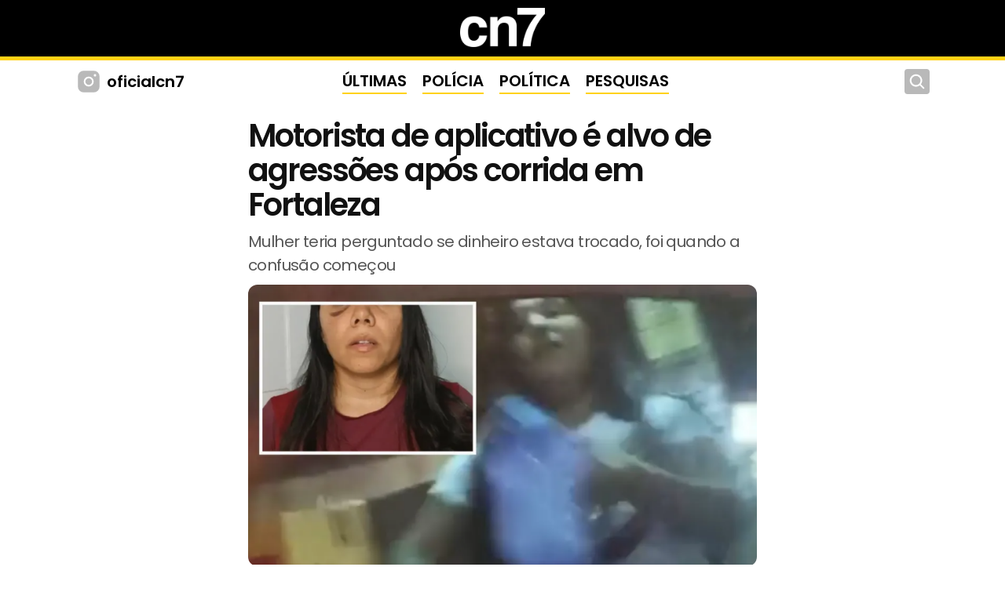

--- FILE ---
content_type: text/html; charset=UTF-8
request_url: https://cn7.com.br/motorista-de-aplicativo-e-alvo-de-agressoes-apos-corrida-em-fortaleza/
body_size: 87831
content:
<!DOCTYPE html>
<html dir="ltr" lang="pt-BR" prefix="og: https://ogp.me/ns#">

<head>
	<meta charset="UTF-8">
	<meta http-equiv="X-UA-Compatible" content="IE=edge">
	<meta name="viewport" content="width=device-width, initial-scale=1.0">
	<meta name="description" content="Portal de notícias do Ceará com cobertura especializada em política, segurança pública e desenvolvimento regional. Informação completa, análises e reportagens exclusivas sobre Fortaleza e todo o estado cearense.">

	<link rel="preconnect" href="https://fonts.googleapis.com">
	<link rel="preconnect" href="https://fonts.gstatic.com" crossorigin>
	<link href="https://fonts.googleapis.com/css2?family=Poppins:wght@400;700&family=Montserrat:wght@400;700&display=swap" rel="stylesheet">

			<meta property="og:title" content="Motorista de aplicativo é alvo de agressões após corrida em Fortaleza">
		<meta property="og:description" content="Um mulher que dirigia para aplicativos de transporte foi agredida por uma cliente em Fortaleza durante uma corrida. O veículo da vítima também foi danificado depois do desentendimento. O caso...">
		<meta property="og:type" content="article">
		<meta property="og:url" content="https://cn7.com.br/motorista-de-aplicativo-e-alvo-de-agressoes-apos-corrida-em-fortaleza/">
					<meta property="og:image" content="https://cn7.com.br/wp-content/uploads/2023/10/Captura-de-tela-2023-10-18-094544.png">
			
	<title>Motorista de aplicativo é alvo de agressões após corrida em Fortaleza - CN7</title>

		<!-- All in One SEO 4.8.4.1 - aioseo.com -->
	<meta name="description" content="Um mulher que dirigia para aplicativos de transporte foi agredida por uma cliente em Fortaleza durante uma corrida. O veículo da vítima também foi danificado depois do desentendimento. O caso foi registrado no último dia 9 de outubro e denunciado na Polícia Civil. A motorista acabou ficando bloqueada na plataforma em que prestava serviço e Um mulher que dirigia para aplicativos de transporte foi agredida por uma cliente em Fortaleza durante uma corrida. O veículo da vítima também foi danificado depois do desentendimento. O caso foi registrado no último dia 9 de outubro e denunciado na Polícia Civil. A motorista acabou ficando bloqueada na plataforma em que prestava serviço e" />
	<meta name="robots" content="max-snippet:-1, max-image-preview:large, max-video-preview:-1" />
	<meta name="author" content="Mateus Vasconcelos"/>
	<meta name="keywords" content="polícia,principal" />
	<link rel="canonical" href="https://cn7.com.br/motorista-de-aplicativo-e-alvo-de-agressoes-apos-corrida-em-fortaleza/" />
	<meta name="generator" content="All in One SEO (AIOSEO) 4.8.4.1" />
		<meta property="og:locale" content="pt_BR" />
		<meta property="og:site_name" content="CN7 - Portal de notícias do Ceará com cobertura especializada em política, segurança pública e desenvolvimento regional. Informação completa, análises e reportagens exclusivas sobre Fortaleza e todo o estado cearense." />
		<meta property="og:type" content="article" />
		<meta property="og:title" content="Motorista de aplicativo é alvo de agressões após corrida em Fortaleza - CN7" />
		<meta property="og:description" content="Um mulher que dirigia para aplicativos de transporte foi agredida por uma cliente em Fortaleza durante uma corrida. O veículo da vítima também foi danificado depois do desentendimento. O caso foi registrado no último dia 9 de outubro e denunciado na Polícia Civil. A motorista acabou ficando bloqueada na plataforma em que prestava serviço e Um mulher que dirigia para aplicativos de transporte foi agredida por uma cliente em Fortaleza durante uma corrida. O veículo da vítima também foi danificado depois do desentendimento. O caso foi registrado no último dia 9 de outubro e denunciado na Polícia Civil. A motorista acabou ficando bloqueada na plataforma em que prestava serviço e" />
		<meta property="og:url" content="https://cn7.com.br/motorista-de-aplicativo-e-alvo-de-agressoes-apos-corrida-em-fortaleza/" />
		<meta property="og:image" content="https://cn7.com.br/wp-content/uploads/2023/10/Captura-de-tela-2023-10-18-094544.png" />
		<meta property="og:image:secure_url" content="https://cn7.com.br/wp-content/uploads/2023/10/Captura-de-tela-2023-10-18-094544.png" />
		<meta property="og:image:width" content="796" />
		<meta property="og:image:height" content="441" />
		<meta property="article:published_time" content="2023-10-18T12:47:05+00:00" />
		<meta property="article:modified_time" content="2023-10-18T13:53:40+00:00" />
		<meta property="article:publisher" content="https://www.facebook.com/oficialcn7/?locale=pt_BR" />
		<meta name="twitter:card" content="summary_large_image" />
		<meta name="twitter:site" content="@oficialcn7" />
		<meta name="twitter:title" content="Motorista de aplicativo é alvo de agressões após corrida em Fortaleza - CN7" />
		<meta name="twitter:description" content="Um mulher que dirigia para aplicativos de transporte foi agredida por uma cliente em Fortaleza durante uma corrida. O veículo da vítima também foi danificado depois do desentendimento. O caso foi registrado no último dia 9 de outubro e denunciado na Polícia Civil. A motorista acabou ficando bloqueada na plataforma em que prestava serviço e Um mulher que dirigia para aplicativos de transporte foi agredida por uma cliente em Fortaleza durante uma corrida. O veículo da vítima também foi danificado depois do desentendimento. O caso foi registrado no último dia 9 de outubro e denunciado na Polícia Civil. A motorista acabou ficando bloqueada na plataforma em que prestava serviço e" />
		<meta name="twitter:creator" content="@oficialcn7" />
		<meta name="twitter:image" content="https://cn7.com.br/wp-content/uploads/2023/10/Captura-de-tela-2023-10-18-094544.png" />
		<script type="application/ld+json" class="aioseo-schema">
			{"@context":"https:\/\/schema.org","@graph":[{"@type":"BlogPosting","@id":"https:\/\/cn7.com.br\/motorista-de-aplicativo-e-alvo-de-agressoes-apos-corrida-em-fortaleza\/#blogposting","name":"Motorista de aplicativo \u00e9 alvo de agress\u00f5es ap\u00f3s corrida em Fortaleza - CN7","headline":"Motorista de aplicativo \u00e9 alvo de agress\u00f5es ap\u00f3s corrida em Fortaleza","author":{"@id":"https:\/\/cn7.com.br\/author\/mvasconcelos\/#author"},"publisher":{"@id":"https:\/\/cn7.com.br\/#organization"},"image":{"@type":"ImageObject","url":"https:\/\/cn7.com.br\/wp-content\/uploads\/2023\/10\/Captura-de-tela-2023-10-18-094544.png","width":796,"height":441},"datePublished":"2023-10-18T09:47:05-03:00","dateModified":"2023-10-18T10:53:40-03:00","inLanguage":"pt-BR","mainEntityOfPage":{"@id":"https:\/\/cn7.com.br\/motorista-de-aplicativo-e-alvo-de-agressoes-apos-corrida-em-fortaleza\/#webpage"},"isPartOf":{"@id":"https:\/\/cn7.com.br\/motorista-de-aplicativo-e-alvo-de-agressoes-apos-corrida-em-fortaleza\/#webpage"},"articleSection":"Pol\u00edcia, Principal"},{"@type":"BreadcrumbList","@id":"https:\/\/cn7.com.br\/motorista-de-aplicativo-e-alvo-de-agressoes-apos-corrida-em-fortaleza\/#breadcrumblist","itemListElement":[{"@type":"ListItem","@id":"https:\/\/cn7.com.br#listItem","position":1,"name":"In\u00edcio","item":"https:\/\/cn7.com.br","nextItem":{"@type":"ListItem","@id":"https:\/\/cn7.com.br\/category\/policia\/#listItem","name":"Pol\u00edcia"}},{"@type":"ListItem","@id":"https:\/\/cn7.com.br\/category\/policia\/#listItem","position":2,"name":"Pol\u00edcia","item":"https:\/\/cn7.com.br\/category\/policia\/","nextItem":{"@type":"ListItem","@id":"https:\/\/cn7.com.br\/motorista-de-aplicativo-e-alvo-de-agressoes-apos-corrida-em-fortaleza\/#listItem","name":"Motorista de aplicativo \u00e9 alvo de agress\u00f5es ap\u00f3s corrida em Fortaleza"},"previousItem":{"@type":"ListItem","@id":"https:\/\/cn7.com.br#listItem","name":"In\u00edcio"}},{"@type":"ListItem","@id":"https:\/\/cn7.com.br\/motorista-de-aplicativo-e-alvo-de-agressoes-apos-corrida-em-fortaleza\/#listItem","position":3,"name":"Motorista de aplicativo \u00e9 alvo de agress\u00f5es ap\u00f3s corrida em Fortaleza","previousItem":{"@type":"ListItem","@id":"https:\/\/cn7.com.br\/category\/policia\/#listItem","name":"Pol\u00edcia"}}]},{"@type":"Organization","@id":"https:\/\/cn7.com.br\/#organization","name":"Don7 Media Group","description":"Portal de not\u00edcias do Cear\u00e1 com cobertura especializada em pol\u00edtica, seguran\u00e7a p\u00fablica e desenvolvimento regional. Informa\u00e7\u00e3o completa, an\u00e1lises e reportagens exclusivas sobre Fortaleza e todo o estado cearense.","url":"https:\/\/cn7.com.br\/","telephone":"+5585992647274","sameAs":["https:\/\/www.facebook.com\/oficialcn7\/?locale=pt_BR","https:\/\/x.com\/oficialcn7","https:\/\/www.instagram.com\/oficialcn7\/","https:\/\/t.me\/oficialcn7","https:\/\/www.whatsapp.com\/channel\/0029VaCd7esHFxOshMxCCz1V"]},{"@type":"Person","@id":"https:\/\/cn7.com.br\/author\/mvasconcelos\/#author","url":"https:\/\/cn7.com.br\/author\/mvasconcelos\/","name":"Mateus Vasconcelos","image":{"@type":"ImageObject","@id":"https:\/\/cn7.com.br\/motorista-de-aplicativo-e-alvo-de-agressoes-apos-corrida-em-fortaleza\/#authorImage","url":"https:\/\/secure.gravatar.com\/avatar\/afc83a4701e5bab955e470a456e6b3661281c88abb26bf8a3987f99130796079?s=96&d=mm&r=g","width":96,"height":96,"caption":"Mateus Vasconcelos"}},{"@type":"WebPage","@id":"https:\/\/cn7.com.br\/motorista-de-aplicativo-e-alvo-de-agressoes-apos-corrida-em-fortaleza\/#webpage","url":"https:\/\/cn7.com.br\/motorista-de-aplicativo-e-alvo-de-agressoes-apos-corrida-em-fortaleza\/","name":"Motorista de aplicativo \u00e9 alvo de agress\u00f5es ap\u00f3s corrida em Fortaleza - CN7","description":"Um mulher que dirigia para aplicativos de transporte foi agredida por uma cliente em Fortaleza durante uma corrida. O ve\u00edculo da v\u00edtima tamb\u00e9m foi danificado depois do desentendimento. O caso foi registrado no \u00faltimo dia 9 de outubro e denunciado na Pol\u00edcia Civil. A motorista acabou ficando bloqueada na plataforma em que prestava servi\u00e7o e Um mulher que dirigia para aplicativos de transporte foi agredida por uma cliente em Fortaleza durante uma corrida. O ve\u00edculo da v\u00edtima tamb\u00e9m foi danificado depois do desentendimento. O caso foi registrado no \u00faltimo dia 9 de outubro e denunciado na Pol\u00edcia Civil. A motorista acabou ficando bloqueada na plataforma em que prestava servi\u00e7o e","inLanguage":"pt-BR","isPartOf":{"@id":"https:\/\/cn7.com.br\/#website"},"breadcrumb":{"@id":"https:\/\/cn7.com.br\/motorista-de-aplicativo-e-alvo-de-agressoes-apos-corrida-em-fortaleza\/#breadcrumblist"},"author":{"@id":"https:\/\/cn7.com.br\/author\/mvasconcelos\/#author"},"creator":{"@id":"https:\/\/cn7.com.br\/author\/mvasconcelos\/#author"},"image":{"@type":"ImageObject","url":"https:\/\/cn7.com.br\/wp-content\/uploads\/2023\/10\/Captura-de-tela-2023-10-18-094544.png","@id":"https:\/\/cn7.com.br\/motorista-de-aplicativo-e-alvo-de-agressoes-apos-corrida-em-fortaleza\/#mainImage","width":796,"height":441},"primaryImageOfPage":{"@id":"https:\/\/cn7.com.br\/motorista-de-aplicativo-e-alvo-de-agressoes-apos-corrida-em-fortaleza\/#mainImage"},"datePublished":"2023-10-18T09:47:05-03:00","dateModified":"2023-10-18T10:53:40-03:00"},{"@type":"WebSite","@id":"https:\/\/cn7.com.br\/#website","url":"https:\/\/cn7.com.br\/","name":"Cn7","alternateName":"CearaNews7","description":"Portal de not\u00edcias do Cear\u00e1 com cobertura especializada em pol\u00edtica, seguran\u00e7a p\u00fablica e desenvolvimento regional. Informa\u00e7\u00e3o completa, an\u00e1lises e reportagens exclusivas sobre Fortaleza e todo o estado cearense.","inLanguage":"pt-BR","publisher":{"@id":"https:\/\/cn7.com.br\/#organization"}}]}
		</script>
		<!-- All in One SEO -->

<link rel="preconnect" href="https://fonts.googleapis.com" crossorigin><link rel="preconnect" href="https://fonts.gstatic.com" crossorigin><link rel="dns-prefetch" href="https://i.ytimg.com"><link rel="dns-prefetch" href="https://www.youtube.com"><link rel="dns-prefetch" href="https://cdnjs.cloudflare.com"><link rel="dns-prefetch" href="https://open.spotify.com"><link rel="dns-prefetch" href="https://pagead2.googlesyndication.com"><!-- Google tag (gtag.js) consent mode dataLayer added by Site Kit -->
<script type="text/javascript" id="google_gtagjs-js-consent-mode-data-layer">
/* <![CDATA[ */
window.dataLayer = window.dataLayer || [];function gtag(){dataLayer.push(arguments);}
gtag('consent', 'default', {"ad_personalization":"denied","ad_storage":"denied","ad_user_data":"denied","analytics_storage":"denied","functionality_storage":"denied","security_storage":"denied","personalization_storage":"denied","region":["AT","BE","BG","CH","CY","CZ","DE","DK","EE","ES","FI","FR","GB","GR","HR","HU","IE","IS","IT","LI","LT","LU","LV","MT","NL","NO","PL","PT","RO","SE","SI","SK"],"wait_for_update":500});
window._googlesitekitConsentCategoryMap = {"statistics":["analytics_storage"],"marketing":["ad_storage","ad_user_data","ad_personalization"],"functional":["functionality_storage","security_storage"],"preferences":["personalization_storage"]};
window._googlesitekitConsents = {"ad_personalization":"denied","ad_storage":"denied","ad_user_data":"denied","analytics_storage":"denied","functionality_storage":"denied","security_storage":"denied","personalization_storage":"denied","region":["AT","BE","BG","CH","CY","CZ","DE","DK","EE","ES","FI","FR","GB","GR","HR","HU","IE","IS","IT","LI","LT","LU","LV","MT","NL","NO","PL","PT","RO","SE","SI","SK"],"wait_for_update":500};
/* ]]> */
</script>
<!-- End Google tag (gtag.js) consent mode dataLayer added by Site Kit -->
<link rel='dns-prefetch' href='//www.googletagmanager.com' />
<link rel='dns-prefetch' href='//pagead2.googlesyndication.com' />
<link rel="alternate" type="application/rss+xml" title="Feed para CN7 &raquo;" href="https://cn7.com.br/feed/" />
<link rel="alternate" type="application/rss+xml" title="Feed de comentários para CN7 &raquo;" href="https://cn7.com.br/comments/feed/" />
<script type="text/javascript" id="wpp-js" src="https://cn7.com.br/wp-content/plugins/wordpress-popular-posts/assets/js/wpp.min.js?ver=7.3.3" data-sampling="0" data-sampling-rate="100" data-api-url="https://cn7.com.br/wp-json/wordpress-popular-posts" data-post-id="209182" data-token="42fdb90f17" data-lang="0" data-debug="0"></script>
<link rel="alternate" title="oEmbed (JSON)" type="application/json+oembed" href="https://cn7.com.br/wp-json/oembed/1.0/embed?url=https%3A%2F%2Fcn7.com.br%2Fmotorista-de-aplicativo-e-alvo-de-agressoes-apos-corrida-em-fortaleza%2F" />
<link rel="alternate" title="oEmbed (XML)" type="text/xml+oembed" href="https://cn7.com.br/wp-json/oembed/1.0/embed?url=https%3A%2F%2Fcn7.com.br%2Fmotorista-de-aplicativo-e-alvo-de-agressoes-apos-corrida-em-fortaleza%2F&#038;format=xml" />
<meta property="og:title" content="Motorista de aplicativo é alvo de agressões após corrida em Fortaleza"><meta name="twitter:title" content="Motorista de aplicativo é alvo de agressões após corrida em Fortaleza"><meta name="title" content="Motorista de aplicativo é alvo de agressões após corrida em Fortaleza"><meta property="og:description" content="Um mulher que dirigia para aplicativos de transporte foi agredida por uma cliente em Fortaleza durante uma corrida. O veículo da vítima também foi danificado depois do desentendimento. O caso foi registrado no último dia 9 de outubro e denunciado na Polícia Civil. A motorista acabou ficando bloqueada na plataforma em que prestava serviço e [&hellip;]"><meta name="twitter:description" content="Um mulher que dirigia para aplicativos de transporte foi agredida por uma cliente em Fortaleza durante uma corrida. O veículo da vítima também foi danificado depois do desentendimento. O caso foi registrado no último dia 9 de outubro e denunciado na Polícia Civil. A motorista acabou ficando bloqueada na plataforma em que prestava serviço e [&hellip;]"><meta name="description" content="Um mulher que dirigia para aplicativos de transporte foi agredida por uma cliente em Fortaleza durante uma corrida. O veículo da vítima também foi danificado depois do desentendimento. O caso foi registrado no último dia 9 de outubro e denunciado na Polícia Civil. A motorista acabou ficando bloqueada na plataforma em que prestava serviço e [&hellip;]"><meta name="keywords" content="Polícia, Principal"><meta property="og:image" content="https://cn7.com.br/wp-content/uploads/2023/10/Captura-de-tela-2023-10-18-094544-768x425.png"><meta property="og:image:secure_url" content="https://cn7.com.br/wp-content/uploads/2023/10/Captura-de-tela-2023-10-18-094544-768x425.png"><meta property="og:image:width" content="768"><meta property="og:image:height" content="425"><meta property="og:image:alt" content="Motorista de aplicativo é alvo de agressões após corrida em Fortaleza"><meta name="twitter:image" content="https://cn7.com.br/wp-content/uploads/2023/10/Captura-de-tela-2023-10-18-094544-768x425.png"><meta name="twitter:image:alt" content="Motorista de aplicativo é alvo de agressões após corrida em Fortaleza"><meta property="og:url" content="https://cn7.com.br/motorista-de-aplicativo-e-alvo-de-agressoes-apos-corrida-em-fortaleza/"><link rel="canonical" href="https://cn7.com.br/motorista-de-aplicativo-e-alvo-de-agressoes-apos-corrida-em-fortaleza/"><meta name="twitter:url" content="https://cn7.com.br/motorista-de-aplicativo-e-alvo-de-agressoes-apos-corrida-em-fortaleza/"><meta property="og:site_name" content="CN7"><meta property="og:locale" content="pt_BR"><meta property="article:published_time" content="2023-10-18T09:47:05-03:00"><meta property="article:modified_time" content="2023-10-18T10:53:40-03:00"><meta property="article:author" content="Mateus Vasconcelos"><meta name="author" content="Mateus Vasconcelos"><meta property="article:publisher" content="https://cn7.com.br/"><link rel="preconnect" href="https://cdn.taboola.com" crossorigin><link rel="preconnect" href="https://vidstat.taboola.com" crossorigin><link rel="preconnect" href="https://www.googletagmanager.com" crossorigin><link rel="preconnect" href="https://pagead2.googlesyndication.com" crossorigin><link rel="dns-prefetch" href="//trc.taboola.com"><link rel="dns-prefetch" href="//googleads.g.doubleclick.net"><link rel="dns-prefetch" href="//www.google-analytics.com"><meta property="og:type" content="article"><meta name="twitter:card" content="summary_large_image"><style id='wp-img-auto-sizes-contain-inline-css' type='text/css'>
img:is([sizes=auto i],[sizes^="auto," i]){contain-intrinsic-size:3000px 1500px}
/*# sourceURL=wp-img-auto-sizes-contain-inline-css */
</style>
<style id='wp-block-paragraph-inline-css' type='text/css'>
.is-small-text{font-size:.875em}.is-regular-text{font-size:1em}.is-large-text{font-size:2.25em}.is-larger-text{font-size:3em}.has-drop-cap:not(:focus):first-letter{float:left;font-size:8.4em;font-style:normal;font-weight:100;line-height:.68;margin:.05em .1em 0 0;text-transform:uppercase}body.rtl .has-drop-cap:not(:focus):first-letter{float:none;margin-left:.1em}p.has-drop-cap.has-background{overflow:hidden}:root :where(p.has-background){padding:1.25em 2.375em}:where(p.has-text-color:not(.has-link-color)) a{color:inherit}p.has-text-align-left[style*="writing-mode:vertical-lr"],p.has-text-align-right[style*="writing-mode:vertical-rl"]{rotate:180deg}
/*# sourceURL=https://cn7.com.br/wp-includes/blocks/paragraph/style.min.css */
</style>
<style id='wp-emoji-styles-inline-css' type='text/css'>

	img.wp-smiley, img.emoji {
		display: inline !important;
		border: none !important;
		box-shadow: none !important;
		height: 1em !important;
		width: 1em !important;
		margin: 0 0.07em !important;
		vertical-align: -0.1em !important;
		background: none !important;
		padding: 0 !important;
	}
/*# sourceURL=wp-emoji-styles-inline-css */
</style>
<style id='wp-block-library-inline-css' type='text/css'>
:root{--wp-block-synced-color:#7a00df;--wp-block-synced-color--rgb:122,0,223;--wp-bound-block-color:var(--wp-block-synced-color);--wp-editor-canvas-background:#ddd;--wp-admin-theme-color:#007cba;--wp-admin-theme-color--rgb:0,124,186;--wp-admin-theme-color-darker-10:#006ba1;--wp-admin-theme-color-darker-10--rgb:0,107,160.5;--wp-admin-theme-color-darker-20:#005a87;--wp-admin-theme-color-darker-20--rgb:0,90,135;--wp-admin-border-width-focus:2px}@media (min-resolution:192dpi){:root{--wp-admin-border-width-focus:1.5px}}.wp-element-button{cursor:pointer}:root .has-very-light-gray-background-color{background-color:#eee}:root .has-very-dark-gray-background-color{background-color:#313131}:root .has-very-light-gray-color{color:#eee}:root .has-very-dark-gray-color{color:#313131}:root .has-vivid-green-cyan-to-vivid-cyan-blue-gradient-background{background:linear-gradient(135deg,#00d084,#0693e3)}:root .has-purple-crush-gradient-background{background:linear-gradient(135deg,#34e2e4,#4721fb 50%,#ab1dfe)}:root .has-hazy-dawn-gradient-background{background:linear-gradient(135deg,#faaca8,#dad0ec)}:root .has-subdued-olive-gradient-background{background:linear-gradient(135deg,#fafae1,#67a671)}:root .has-atomic-cream-gradient-background{background:linear-gradient(135deg,#fdd79a,#004a59)}:root .has-nightshade-gradient-background{background:linear-gradient(135deg,#330968,#31cdcf)}:root .has-midnight-gradient-background{background:linear-gradient(135deg,#020381,#2874fc)}:root{--wp--preset--font-size--normal:16px;--wp--preset--font-size--huge:42px}.has-regular-font-size{font-size:1em}.has-larger-font-size{font-size:2.625em}.has-normal-font-size{font-size:var(--wp--preset--font-size--normal)}.has-huge-font-size{font-size:var(--wp--preset--font-size--huge)}.has-text-align-center{text-align:center}.has-text-align-left{text-align:left}.has-text-align-right{text-align:right}.has-fit-text{white-space:nowrap!important}#end-resizable-editor-section{display:none}.aligncenter{clear:both}.items-justified-left{justify-content:flex-start}.items-justified-center{justify-content:center}.items-justified-right{justify-content:flex-end}.items-justified-space-between{justify-content:space-between}.screen-reader-text{border:0;clip-path:inset(50%);height:1px;margin:-1px;overflow:hidden;padding:0;position:absolute;width:1px;word-wrap:normal!important}.screen-reader-text:focus{background-color:#ddd;clip-path:none;color:#444;display:block;font-size:1em;height:auto;left:5px;line-height:normal;padding:15px 23px 14px;text-decoration:none;top:5px;width:auto;z-index:100000}html :where(.has-border-color){border-style:solid}html :where([style*=border-top-color]){border-top-style:solid}html :where([style*=border-right-color]){border-right-style:solid}html :where([style*=border-bottom-color]){border-bottom-style:solid}html :where([style*=border-left-color]){border-left-style:solid}html :where([style*=border-width]){border-style:solid}html :where([style*=border-top-width]){border-top-style:solid}html :where([style*=border-right-width]){border-right-style:solid}html :where([style*=border-bottom-width]){border-bottom-style:solid}html :where([style*=border-left-width]){border-left-style:solid}html :where(img[class*=wp-image-]){height:auto;max-width:100%}:where(figure){margin:0 0 1em}html :where(.is-position-sticky){--wp-admin--admin-bar--position-offset:var(--wp-admin--admin-bar--height,0px)}@media screen and (max-width:600px){html :where(.is-position-sticky){--wp-admin--admin-bar--position-offset:0px}}

/*# sourceURL=wp-block-library-inline-css */
</style><style id='global-styles-inline-css' type='text/css'>
:root{--wp--preset--aspect-ratio--square: 1;--wp--preset--aspect-ratio--4-3: 4/3;--wp--preset--aspect-ratio--3-4: 3/4;--wp--preset--aspect-ratio--3-2: 3/2;--wp--preset--aspect-ratio--2-3: 2/3;--wp--preset--aspect-ratio--16-9: 16/9;--wp--preset--aspect-ratio--9-16: 9/16;--wp--preset--color--black: #000000;--wp--preset--color--cyan-bluish-gray: #abb8c3;--wp--preset--color--white: #ffffff;--wp--preset--color--pale-pink: #f78da7;--wp--preset--color--vivid-red: #cf2e2e;--wp--preset--color--luminous-vivid-orange: #ff6900;--wp--preset--color--luminous-vivid-amber: #fcb900;--wp--preset--color--light-green-cyan: #7bdcb5;--wp--preset--color--vivid-green-cyan: #00d084;--wp--preset--color--pale-cyan-blue: #8ed1fc;--wp--preset--color--vivid-cyan-blue: #0693e3;--wp--preset--color--vivid-purple: #9b51e0;--wp--preset--gradient--vivid-cyan-blue-to-vivid-purple: linear-gradient(135deg,rgb(6,147,227) 0%,rgb(155,81,224) 100%);--wp--preset--gradient--light-green-cyan-to-vivid-green-cyan: linear-gradient(135deg,rgb(122,220,180) 0%,rgb(0,208,130) 100%);--wp--preset--gradient--luminous-vivid-amber-to-luminous-vivid-orange: linear-gradient(135deg,rgb(252,185,0) 0%,rgb(255,105,0) 100%);--wp--preset--gradient--luminous-vivid-orange-to-vivid-red: linear-gradient(135deg,rgb(255,105,0) 0%,rgb(207,46,46) 100%);--wp--preset--gradient--very-light-gray-to-cyan-bluish-gray: linear-gradient(135deg,rgb(238,238,238) 0%,rgb(169,184,195) 100%);--wp--preset--gradient--cool-to-warm-spectrum: linear-gradient(135deg,rgb(74,234,220) 0%,rgb(151,120,209) 20%,rgb(207,42,186) 40%,rgb(238,44,130) 60%,rgb(251,105,98) 80%,rgb(254,248,76) 100%);--wp--preset--gradient--blush-light-purple: linear-gradient(135deg,rgb(255,206,236) 0%,rgb(152,150,240) 100%);--wp--preset--gradient--blush-bordeaux: linear-gradient(135deg,rgb(254,205,165) 0%,rgb(254,45,45) 50%,rgb(107,0,62) 100%);--wp--preset--gradient--luminous-dusk: linear-gradient(135deg,rgb(255,203,112) 0%,rgb(199,81,192) 50%,rgb(65,88,208) 100%);--wp--preset--gradient--pale-ocean: linear-gradient(135deg,rgb(255,245,203) 0%,rgb(182,227,212) 50%,rgb(51,167,181) 100%);--wp--preset--gradient--electric-grass: linear-gradient(135deg,rgb(202,248,128) 0%,rgb(113,206,126) 100%);--wp--preset--gradient--midnight: linear-gradient(135deg,rgb(2,3,129) 0%,rgb(40,116,252) 100%);--wp--preset--font-size--small: 13px;--wp--preset--font-size--medium: 20px;--wp--preset--font-size--large: 36px;--wp--preset--font-size--x-large: 42px;--wp--preset--spacing--20: 0.44rem;--wp--preset--spacing--30: 0.67rem;--wp--preset--spacing--40: 1rem;--wp--preset--spacing--50: 1.5rem;--wp--preset--spacing--60: 2.25rem;--wp--preset--spacing--70: 3.38rem;--wp--preset--spacing--80: 5.06rem;--wp--preset--shadow--natural: 6px 6px 9px rgba(0, 0, 0, 0.2);--wp--preset--shadow--deep: 12px 12px 50px rgba(0, 0, 0, 0.4);--wp--preset--shadow--sharp: 6px 6px 0px rgba(0, 0, 0, 0.2);--wp--preset--shadow--outlined: 6px 6px 0px -3px rgb(255, 255, 255), 6px 6px rgb(0, 0, 0);--wp--preset--shadow--crisp: 6px 6px 0px rgb(0, 0, 0);}:where(.is-layout-flex){gap: 0.5em;}:where(.is-layout-grid){gap: 0.5em;}body .is-layout-flex{display: flex;}.is-layout-flex{flex-wrap: wrap;align-items: center;}.is-layout-flex > :is(*, div){margin: 0;}body .is-layout-grid{display: grid;}.is-layout-grid > :is(*, div){margin: 0;}:where(.wp-block-columns.is-layout-flex){gap: 2em;}:where(.wp-block-columns.is-layout-grid){gap: 2em;}:where(.wp-block-post-template.is-layout-flex){gap: 1.25em;}:where(.wp-block-post-template.is-layout-grid){gap: 1.25em;}.has-black-color{color: var(--wp--preset--color--black) !important;}.has-cyan-bluish-gray-color{color: var(--wp--preset--color--cyan-bluish-gray) !important;}.has-white-color{color: var(--wp--preset--color--white) !important;}.has-pale-pink-color{color: var(--wp--preset--color--pale-pink) !important;}.has-vivid-red-color{color: var(--wp--preset--color--vivid-red) !important;}.has-luminous-vivid-orange-color{color: var(--wp--preset--color--luminous-vivid-orange) !important;}.has-luminous-vivid-amber-color{color: var(--wp--preset--color--luminous-vivid-amber) !important;}.has-light-green-cyan-color{color: var(--wp--preset--color--light-green-cyan) !important;}.has-vivid-green-cyan-color{color: var(--wp--preset--color--vivid-green-cyan) !important;}.has-pale-cyan-blue-color{color: var(--wp--preset--color--pale-cyan-blue) !important;}.has-vivid-cyan-blue-color{color: var(--wp--preset--color--vivid-cyan-blue) !important;}.has-vivid-purple-color{color: var(--wp--preset--color--vivid-purple) !important;}.has-black-background-color{background-color: var(--wp--preset--color--black) !important;}.has-cyan-bluish-gray-background-color{background-color: var(--wp--preset--color--cyan-bluish-gray) !important;}.has-white-background-color{background-color: var(--wp--preset--color--white) !important;}.has-pale-pink-background-color{background-color: var(--wp--preset--color--pale-pink) !important;}.has-vivid-red-background-color{background-color: var(--wp--preset--color--vivid-red) !important;}.has-luminous-vivid-orange-background-color{background-color: var(--wp--preset--color--luminous-vivid-orange) !important;}.has-luminous-vivid-amber-background-color{background-color: var(--wp--preset--color--luminous-vivid-amber) !important;}.has-light-green-cyan-background-color{background-color: var(--wp--preset--color--light-green-cyan) !important;}.has-vivid-green-cyan-background-color{background-color: var(--wp--preset--color--vivid-green-cyan) !important;}.has-pale-cyan-blue-background-color{background-color: var(--wp--preset--color--pale-cyan-blue) !important;}.has-vivid-cyan-blue-background-color{background-color: var(--wp--preset--color--vivid-cyan-blue) !important;}.has-vivid-purple-background-color{background-color: var(--wp--preset--color--vivid-purple) !important;}.has-black-border-color{border-color: var(--wp--preset--color--black) !important;}.has-cyan-bluish-gray-border-color{border-color: var(--wp--preset--color--cyan-bluish-gray) !important;}.has-white-border-color{border-color: var(--wp--preset--color--white) !important;}.has-pale-pink-border-color{border-color: var(--wp--preset--color--pale-pink) !important;}.has-vivid-red-border-color{border-color: var(--wp--preset--color--vivid-red) !important;}.has-luminous-vivid-orange-border-color{border-color: var(--wp--preset--color--luminous-vivid-orange) !important;}.has-luminous-vivid-amber-border-color{border-color: var(--wp--preset--color--luminous-vivid-amber) !important;}.has-light-green-cyan-border-color{border-color: var(--wp--preset--color--light-green-cyan) !important;}.has-vivid-green-cyan-border-color{border-color: var(--wp--preset--color--vivid-green-cyan) !important;}.has-pale-cyan-blue-border-color{border-color: var(--wp--preset--color--pale-cyan-blue) !important;}.has-vivid-cyan-blue-border-color{border-color: var(--wp--preset--color--vivid-cyan-blue) !important;}.has-vivid-purple-border-color{border-color: var(--wp--preset--color--vivid-purple) !important;}.has-vivid-cyan-blue-to-vivid-purple-gradient-background{background: var(--wp--preset--gradient--vivid-cyan-blue-to-vivid-purple) !important;}.has-light-green-cyan-to-vivid-green-cyan-gradient-background{background: var(--wp--preset--gradient--light-green-cyan-to-vivid-green-cyan) !important;}.has-luminous-vivid-amber-to-luminous-vivid-orange-gradient-background{background: var(--wp--preset--gradient--luminous-vivid-amber-to-luminous-vivid-orange) !important;}.has-luminous-vivid-orange-to-vivid-red-gradient-background{background: var(--wp--preset--gradient--luminous-vivid-orange-to-vivid-red) !important;}.has-very-light-gray-to-cyan-bluish-gray-gradient-background{background: var(--wp--preset--gradient--very-light-gray-to-cyan-bluish-gray) !important;}.has-cool-to-warm-spectrum-gradient-background{background: var(--wp--preset--gradient--cool-to-warm-spectrum) !important;}.has-blush-light-purple-gradient-background{background: var(--wp--preset--gradient--blush-light-purple) !important;}.has-blush-bordeaux-gradient-background{background: var(--wp--preset--gradient--blush-bordeaux) !important;}.has-luminous-dusk-gradient-background{background: var(--wp--preset--gradient--luminous-dusk) !important;}.has-pale-ocean-gradient-background{background: var(--wp--preset--gradient--pale-ocean) !important;}.has-electric-grass-gradient-background{background: var(--wp--preset--gradient--electric-grass) !important;}.has-midnight-gradient-background{background: var(--wp--preset--gradient--midnight) !important;}.has-small-font-size{font-size: var(--wp--preset--font-size--small) !important;}.has-medium-font-size{font-size: var(--wp--preset--font-size--medium) !important;}.has-large-font-size{font-size: var(--wp--preset--font-size--large) !important;}.has-x-large-font-size{font-size: var(--wp--preset--font-size--x-large) !important;}
/*# sourceURL=global-styles-inline-css */
</style>

<style id='classic-theme-styles-inline-css' type='text/css'>
/*! This file is auto-generated */
.wp-block-button__link{color:#fff;background-color:#32373c;border-radius:9999px;box-shadow:none;text-decoration:none;padding:calc(.667em + 2px) calc(1.333em + 2px);font-size:1.125em}.wp-block-file__button{background:#32373c;color:#fff;text-decoration:none}
/*# sourceURL=/wp-includes/css/classic-themes.min.css */
</style>
<link rel='stylesheet' id='wordpress-popular-posts-css-css' href='https://cn7.com.br/wp-content/plugins/wordpress-popular-posts/assets/css/wpp.css?ver=7.3.3' type='text/css' media='all' />
<link rel='stylesheet' id='seu-tema-style-css' href='https://cn7.com.br/wp-content/themes/simplest/style.css?ver=1746201411' type='text/css' media='all' />
<link rel='stylesheet' id='single-style-css' href='https://cn7.com.br/wp-content/themes/simplest/single-style.css?ver=1746449280' type='text/css' media='all' />
<link rel='stylesheet' id='header-style-css' href='https://cn7.com.br/wp-content/themes/simplest/header-style.css?ver=1.0.0' type='text/css' media='all' />
<script type="text/javascript" src="https://cn7.com.br/wp-includes/js/jquery/jquery.min.js?ver=3.7.1" id="jquery-core-js"></script>
<script type="text/javascript" src="https://cn7.com.br/wp-includes/js/jquery/jquery-migrate.min.js?ver=3.4.1" id="jquery-migrate-js"></script>

<!-- Snippet da etiqueta do Google (gtag.js) adicionado pelo Site Kit -->
<!-- Snippet do Google Análises adicionado pelo Site Kit -->
<script type="text/javascript" src="https://www.googletagmanager.com/gtag/js?id=GT-T948R5PB" id="google_gtagjs-js" async></script>
<script type="text/javascript" id="google_gtagjs-js-after">
/* <![CDATA[ */
window.dataLayer = window.dataLayer || [];function gtag(){dataLayer.push(arguments);}
gtag("set","linker",{"domains":["cn7.com.br"]});
gtag("js", new Date());
gtag("set", "developer_id.dZTNiMT", true);
gtag("config", "GT-T948R5PB", {"googlesitekit_post_type":"post","googlesitekit_post_author":"Mateus Vasconcelos","googlesitekit_post_date":"20231018"});
 window._googlesitekit = window._googlesitekit || {}; window._googlesitekit.throttledEvents = []; window._googlesitekit.gtagEvent = (name, data) => { var key = JSON.stringify( { name, data } ); if ( !! window._googlesitekit.throttledEvents[ key ] ) { return; } window._googlesitekit.throttledEvents[ key ] = true; setTimeout( () => { delete window._googlesitekit.throttledEvents[ key ]; }, 5 ); gtag( "event", name, { ...data, event_source: "site-kit" } ); }; 
//# sourceURL=google_gtagjs-js-after
/* ]]> */
</script>
<link rel="https://api.w.org/" href="https://cn7.com.br/wp-json/" /><link rel="alternate" title="JSON" type="application/json" href="https://cn7.com.br/wp-json/wp/v2/posts/209182" /><meta name="generator" content="Site Kit by Google 1.170.0" /><script>var ms_grabbing_curosr = 'https://cn7.com.br/wp-content/plugins/master-slider/public/assets/css/common/grabbing.cur', ms_grab_curosr = 'https://cn7.com.br/wp-content/plugins/master-slider/public/assets/css/common/grab.cur';</script>
<meta name="generator" content="MasterSlider 3.10.9 - Responsive Touch Image Slider | avt.li/msf" />
            <style id="wpp-loading-animation-styles">@-webkit-keyframes bgslide{from{background-position-x:0}to{background-position-x:-200%}}@keyframes bgslide{from{background-position-x:0}to{background-position-x:-200%}}.wpp-widget-block-placeholder,.wpp-shortcode-placeholder{margin:0 auto;width:60px;height:3px;background:#dd3737;background:linear-gradient(90deg,#dd3737 0%,#571313 10%,#dd3737 100%);background-size:200% auto;border-radius:3px;-webkit-animation:bgslide 1s infinite linear;animation:bgslide 1s infinite linear}</style>
            
<!-- Meta-etiquetas do Google AdSense adicionado pelo Site Kit -->
<meta name="google-adsense-platform-account" content="ca-host-pub-2644536267352236">
<meta name="google-adsense-platform-domain" content="sitekit.withgoogle.com">
<!-- Fim das meta-etiquetas do Google AdSense adicionado pelo Site Kit -->

<!-- Snippet do Gerenciador de Tags do Google adicionado pelo Site Kit -->
<script type="text/javascript">
/* <![CDATA[ */

			( function( w, d, s, l, i ) {
				w[l] = w[l] || [];
				w[l].push( {'gtm.start': new Date().getTime(), event: 'gtm.js'} );
				var f = d.getElementsByTagName( s )[0],
					j = d.createElement( s ), dl = l != 'dataLayer' ? '&l=' + l : '';
				j.async = true;
				j.src = 'https://www.googletagmanager.com/gtm.js?id=' + i + dl;
				f.parentNode.insertBefore( j, f );
			} )( window, document, 'script', 'dataLayer', 'GTM-PWC4XJX' );
			
/* ]]> */
</script>

<!-- Fim do código do Google Tag Manager adicionado pelo Site Kit -->

<!-- Código do Google Adsense adicionado pelo Site Kit -->
<script type="text/javascript" async="async" src="https://pagead2.googlesyndication.com/pagead/js/adsbygoogle.js?client=ca-pub-9443599461482101&amp;host=ca-host-pub-2644536267352236" crossorigin="anonymous"></script>

<!-- Fim do código do Google AdSense adicionado pelo Site Kit -->
<link rel="icon" href="https://cn7.com.br/wp-content/uploads/2024/06/cropped-play_store_512-modified-32x32.png" sizes="32x32" />
<link rel="icon" href="https://cn7.com.br/wp-content/uploads/2024/06/cropped-play_store_512-modified-192x192.png" sizes="192x192" />
<link rel="apple-touch-icon" href="https://cn7.com.br/wp-content/uploads/2024/06/cropped-play_store_512-modified-180x180.png" />
<meta name="msapplication-TileImage" content="https://cn7.com.br/wp-content/uploads/2024/06/cropped-play_store_512-modified-270x270.png" />
		<style type="text/css" id="wp-custom-css">
			/* .principal img {
    object-fit: contain;
}

 */		</style>
		
	<style>
		@keyframes slideDown {
			from {
				transform: translateY(-100%);
			}

			to {
				transform: translateY(0);
			}
		}

		.site-header {
			position: relative;
			width: 100%;

			transition: transform 0.3s ease;
		}

		.category-links {
			position: relative;
			background-color: transparent;
			width: 100%;
			align-items: center;
			justify-content: center;
			z-index: 1000;
			transition: all 0.3s ease;
		}

		.header-spacer {
			height: 0;
			transition: height 0.3s ease;
		}

		.header-spacer.active {
			height: 54px;
		}

		.fixed-header {
			position: fixed;
			top: 0;
			left: 0;
			width: 100%;
			background-color: #000;
			box-shadow: 0 2px 5px rgba(0, 0, 0, 0.1);
			transform: translateY(0);
			margin-block: 0px;
			align-items: center;
			justify-content: center;
			transition: transform 0.3s ease;
		}

		.container-links {
			width: 1323px;
			display: flex;
			padding: 10px;
			position: relative;
			transition: all 0.3s ease;
		}

		.fixed-header .nav-left a,
		.fixed-header .nav-left p,
		.fixed-header .nav-center a,
		.fixed-header .nav-right form {
			color: #fff;

		}

		.fixed-header .nav-left a svg,
		.fixed-header .nav-right .btn-search svg {
			fill: #fff;
		}

		.fixed-header .nav-center a {
			border-bottom: 2px solid #ffd215;
		}

		.fixed-header .nav-center a:hover {
			text-decoration: underline;
		}

		.fixed-header .search-container-form2 input {
			background-color: black;
			color: #fff;
			border-bottom: 1px solid #ffd215;
		}

		.fixed-header .container {
			max-width: 1323px;
			margin: 0 auto;
			padding: 0 15px;
		}

		.fixed-header .btn-search {
			background-color: black;
		}


		.fixed-header .nav-right .btn-search svg {
			fill: white;
		}

		@media (max-width: 1336px) {
			.container-links {
				width: 85%;
			}


		}
	</style>


	<script>
		document.addEventListener('DOMContentLoaded', function() {
			const menuToggle = document.querySelectorAll('.menu-toggle');
			const mobileMenuOverlay = document.querySelector('.mobile-menu-overlay');
			const menuClose = document.querySelector('.menu-close');
			const categoryLinks = document.querySelector('.category-links');
			const navLeftSocial = document.querySelector('.nav-left .social');


			const originalNavLeftSvg = `<svg xmlns="http://www.w3.org/2000/svg" width="34" height="34" fill="#b9b9b9" viewBox="0 0 256 256">
          <path d="M176,24H80A56.06,56.06,0,0,0,24,80v96a56.06,56.06,0,0,0,56,56h96a56.06,56.06,0,0,0,56-56V80A56.06,56.06,0,0,0,176,24ZM128,176a48,48,0,1,1,48-48A48.05,48.05,0,0,1,128,176Zm60-96a12,12,0,1,1,12-12A12,12,0,0,1,188,80Zm-28,48a32,32,0,1,1-32-32A32,32,0,0,1,160,128Z"></path>
        </svg><p>oficialcn7</p>`;

			const fixedNavLeftSvg = `<svg xmlns="http://www.w3.org/2000/svg" width="34" height="34" fill="#fff" viewBox="0 0 256 256">
          <path d="M128,80a48,48,0,1,0,48,48A48.05,48.05,0,0,0,128,80Zm0,80a32,32,0,1,1,32-32A32,32,0,0,1,128,160ZM176,24H80A56.06,56.06,0,0,0,24,80v96a56.06,56.06,0,0,0,56,56h96a56.06,56.06,0,0,0,56-56V80A56.06,56.06,0,0,0,176,24Zm40,152a40,40,0,0,1-40,40H80a40,40,0,0,1-40-40V80A40,40,0,0,1,80,40h96a40,40,0,0,1,40,40ZM192,76a12,12,0,1,1-12-12A12,12,0,0,1,192,76Z"></path>
        </svg><p>oficialcn7</p>`;

			const spacer = document.createElement('div');
			spacer.className = 'header-spacer';
			categoryLinks.parentNode.insertBefore(spacer, categoryLinks.nextSibling);

			menuToggle.forEach(button => {
				button.addEventListener('click', () => mobileMenuOverlay.classList.toggle('active'));
			});

			menuClose.addEventListener('click', () => mobileMenuOverlay.classList.remove('active'));

			mobileMenuOverlay.addEventListener('click', (e) => {
				if (e.target === mobileMenuOverlay) mobileMenuOverlay.classList.remove('active');
			});

			let lastScroll = 0;
			let ticking = false;
			let isFixed = false;

			function updateHeader() {
				const currentScroll = window.pageYOffset;

				if (currentScroll > 100 && !isFixed) {
					categoryLinks.classList.add('fixed-header');
					spacer.classList.add('active');
					navLeftSocial.innerHTML = fixedNavLeftSvg;
					isFixed = true;
				} else if (currentScroll <= 100 && isFixed) {
					categoryLinks.classList.remove('fixed-header');
					spacer.classList.remove('active');
					navLeftSocial.innerHTML = originalNavLeftSvg;
					isFixed = false;
				}

				lastScroll = currentScroll;
				ticking = false;
			}

			window.addEventListener('scroll', function() {
				if (!ticking) {
					window.requestAnimationFrame(updateHeader);
					ticking = true;
				}
			}, {
				passive: true
			});
		});
	</script>
</head>

<body class="wp-singular post-template-default single single-post postid-209182 single-format-standard wp-theme-simplest _masterslider _ms_version_3.10.9">
			<!-- Snippet do Gerenciador de Etiqueta do Google (noscript) adicionado pelo Site Kit -->
		<noscript>
			<iframe src="https://www.googletagmanager.com/ns.html?id=GTM-PWC4XJX" height="0" width="0" style="display:none;visibility:hidden"></iframe>
		</noscript>
		<!-- Fim do código do Google Tag Manager  (noscript) adicionado pelo Site Kit -->
			<header class="site-header">
		<div class="mobile-menu">
			<div class="site-branding">
				<a href="https://cn7.com.br/" rel="home">
					<img src="https://cn7.com.br/logo-cn7.png" alt="CN7" class="site-logo" width="150" height="50">
				</a>
			</div>
			<button class="menu-toggle" aria-label="Abrir Menu" aria-expanded="false">
				<svg xmlns="http://www.w3.org/2000/svg" width="24" height="24" fill="#fff" viewBox="0 0 256 256" aria-hidden="true">
					<path d="M224,56H32A8,8,0,0,0,32,72H224a8,8,0,0,0,0-16Zm0,64H32a8,8,0,0,0,0,16H224a8,8,0,0,0,0-16Zm0,64H32a8,8,0,0,0,0,16H224a8,8,0,0,0,0-16Z"></path>
				</svg>
			</button>
		</div>

		<div class="mobile-menu-overlay" role="dialog" aria-modal="true" aria-label="Menu de navegação">
			<button class="menu-close" aria-label="Fechar Menu">
				<svg xmlns="http://www.w3.org/2000/svg" width="24" height="24" fill="#000" viewBox="0 0 256 256" aria-hidden="true">
					<path d="M205.66,194.34a8,8,0,0,1-11.32,11.32L128,139.31,61.66,205.66a8,8,0,0,1-11.32-11.32L116.69,128,50.34,61.66A8,8,0,0,1,61.66,50.34L128,116.69l66.34-66.35a8,8,0,0,1,11.32,11.32L139.31,128Z"></path>
				</svg>
			</button>
			<nav class="mobile-menu-content">
				<a href="https://cn7.com.br/ultimas-noticias">Últimas</a>
				<a href="#" class="link-editoriais">Editorias ↓</a>
				<a href="https://cn7.com.br/category/policia/" class="link-policia">Polícia</a>
				<a href="https://cn7.com.br/category/politica/" class="link-politica">Política</a>
				<a href="https://cn7.com.br/eleicoes/" class="link-pesquisas">Pesquisas</a>
				<div class="mobile-search">
					<form class="search-container-form2" action="https://cn7.com.br/" method="get" role="search">
						<label for="mobile-search-input" class="screen-reader-text">Pesquisar</label>
						<input type="text" id="mobile-search-input" placeholder="Pesquisar" name="s" required>
						<button class="btn-search" type="submit" aria-label="Buscar">
							<svg xmlns="http://www.w3.org/2000/svg" width="24" height="24" fill="#fff" viewBox="0 0 256 256" aria-hidden="true">
								<path d="M232.49,215.51,185,168a92.12,92.12,0,1,0-17,17l47.53,47.54a12,12,0,0,0,17-17ZM44,112a68,68,0,1,1,68,68A68.07,68.07,0,0,1,44,112Z"></path>
							</svg>
						</button>
					</form>
				</div>
			</nav>
		</div>
	</header>

	<nav class="category-links" aria-label="Categorias principais">
		<div class="container-links">
			<div class="nav-left">
				<a href="https://www.instagram.com/oficialcn7/" target="_blank" rel="noopener" class="social" aria-label="Instagram CN7">
					<svg xmlns="http://www.w3.org/2000/svg" width="34" height="34" fill="#b9b9b9" viewBox="0 0 256 256" aria-hidden="true">
						<path d="M176,24H80A56.06,56.06,0,0,0,24,80v96a56.06,56.06,0,0,0,56,56h96a56.06,56.06,0,0,0,56-56V80A56.06,56.06,0,0,0,176,24ZM128,176a48,48,0,1,1,48-48A48.05,48.05,0,0,1,128,176Zm60-96a12,12,0,1,1,12-12A12,12,0,0,1,188,80Zm-28,48a32,32,0,1,1-32-32A32,32,0,0,1,160,128Z"></path>
					</svg>
					<p>oficialcn7</p>
				</a>
			</div>

			<div class="nav-center">
									<a href="https://cn7.com.br/ultimas-noticias">ÚLTIMAS</a>
													<a href="https://cn7.com.br/category/policia/">POLÍCIA</a>
													<a href="https://cn7.com.br/category/politica/">POLÍTICA</a>
													<a href="https://cn7.com.br/eleicoes/">PESQUISAS</a>
							</div>

			<div class="nav-right">
				<form class="search-container-form2" action="https://cn7.com.br/" method="get" role="search">
					<label for="desktop-search-input" class="screen-reader-text">Pesquisar</label>
					<input type="text" id="desktop-search-input" placeholder="Pesquisar" name="s" required>
					<button class="btn-search" type="submit" aria-label="Buscar">
						<svg xmlns="http://www.w3.org/2000/svg" width="22" height="22" fill="#fff" viewBox="0 0 256 256" aria-hidden="true">
							<path d="M232.49,215.51,185,168a92.12,92.12,0,1,0-17,17l47.53,47.54a12,12,0,0,0,17-17ZM44,112a68,68,0,1,1,68,68A68.07,68.07,0,0,1,44,112Z"></path>
						</svg>
					</button>
				</form>
			</div>
		</div>
	</nav>


	<style>
		.screen-reader-text {
			border: 0;
			clip: rect(1px, 1px, 1px, 1px);
			clip-path: inset(50%);
			height: 1px;
			margin: -1px;
			overflow: hidden;
			padding: 0;
			position: absolute;
			width: 1px;
			word-wrap: normal !important;
		}
	</style>
	<script data-cfasync="false" type="text/javascript" id="clever-core">
		/* <![CDATA[ */
		(function(document, window) {
			var a, c = document.createElement("script"),
				f = window.frameElement;

			c.id = "CleverCoreLoader76508";
			c.src = "https://scripts.cleverwebserver.com/4ec89e0721b7410286a63cb8137066f6.js";

			c.async = !0;
			c.type = "text/javascript";
			c.setAttribute("data-target", window.name || (f && f.getAttribute("id")));
			c.setAttribute("data-callback", "put-your-callback-function-here");
			c.setAttribute("data-callback-url-click", "put-your-click-macro-here");
			c.setAttribute("data-callback-url-view", "put-your-view-macro-here");


			try {
				a = parent.document.getElementsByTagName("script")[0] || document.getElementsByTagName("script")[0];
			} catch (e) {
				a = !1;
			}

			a || (a = document.getElementsByTagName("head")[0] || document.getElementsByTagName("body")[0]);
			a.parentNode.insertBefore(c, a);
		})(document, window);
		/* ]]> */
	</script>    <script>
        document.addEventListener('contextmenu', event => event.preventDefault());
    </script>


<style id="cn7-critical-inline">
    :root {
        --cn7-fallback-font: -apple-system, BlinkMacSystemFont, "Segoe UI", "Helvetica Neue", Arial, sans-serif;
    }

    body:not(.cn7-theme-ready) {
        margin: 0;
        font-family: var(--cn7-fallback-font);
        background-color: #ffffff;
        color: #121212;
    }

    body.cn7-theme-ready {
        font-family: "Inter", "Josefin Sans", "Open Sans", "Poppins", "Roboto", "Ubuntu", var(--cn7-fallback-font);
    }

    body:not(.cn7-theme-ready) main {
        display: block;
    }

    body:not(.cn7-theme-ready) .title-single-container {
        max-width: 960px;
        margin: 0 auto;
        padding: clamp(16px, 4vw, 32px) clamp(16px, 6vw, 48px);
    }

    body:not(.cn7-theme-ready) .content-header-area {
        display: flex;
        flex-direction: column;
        gap: 16px;
    }

    body:not(.cn7-theme-ready) .content-header-area h1 {
        font-size: clamp(2rem, 4vw, 3rem);
        line-height: 1.2;
        margin: 0;
        font-weight: 700;
    }

    body:not(.cn7-theme-ready) .content-header-area p {
        font-size: clamp(1.05rem, 2.1vw, 1.35rem);
        margin: 0;
        line-height: 1.55;
    }

    body:not(.cn7-theme-ready) .img-single {
        width: 100%;
        height: auto;
        display: block;
        border-radius: 8px;
        object-fit: cover;
    }

    body:not(.cn7-theme-ready) .social-container {
        display: flex;
        gap: 12px;
        margin-top: 24px;
    }

    body:not(.cn7-theme-ready) .theContent {
        max-width: 720px;
        margin: 0 auto;
        padding: 0 clamp(16px, 6vw, 48px) 32px;
        font-size: 1.05rem;
        line-height: 1.7;
    }

    body:not(.cn7-theme-ready) .theContent p {
        margin-bottom: 1.2em;
    }

    @media (min-width: 992px) {
        body:not(.cn7-theme-ready) .title-single-container {
            display: grid;
            grid-template-columns: minmax(0, 1fr);
        }
    }
</style>


<script>
    (function() {
        var ready = false;

        function markThemeReady() {
            if (ready) {
                return;
            }

            if (!document.body) {
                return;
            }

            ready = true;
            document.body.classList.add('cn7-theme-ready');
        }

        if (document.fonts && typeof document.fonts.ready === 'object' && typeof document.fonts.ready.then === 'function') {
            document.fonts.ready.then(markThemeReady).catch(function() {
                markThemeReady();
            });
        }

        if (document.readyState === 'complete') {
            markThemeReady();
        } else {
            window.addEventListener('load', markThemeReady, { once: true });
            setTimeout(markThemeReady, 4000);
        }
    })();
</script>


<link rel="preconnect" href="https://fonts.googleapis.com">
<link rel="preconnect" href="https://fonts.gstatic.com" crossorigin>
<link rel="preload" href="https://fonts.googleapis.com/css2?family=Inter:wght@200;300;400;500;600;700;800;900&#038;family=Josefin+Sans:ital,wght@0,100;0,200;0,300;0,400;0,500;0,600;0,700;1,100;1,200;1,300;1,400;1,500;1,600;1,700&#038;family=Open+Sans:ital,wght@0,300;0,400;0,500;0,600;0,700;0,800&#038;family=Poppins:ital,wght@0,100;0,200;0,300;0,400;0,500;0,600;0,700;0,800;0,900;1,100;1,200;1,300;1,400;1,500;1,600;1,700&#038;family=Roboto:ital,wght@0,100;0,300;0,400;0,500;0,700;0,900;1,100;1,300;1,400;1,500;1,700;1,900&#038;family=Ubuntu:ital,wght@0,300;0,400;0,500;0,700;1,300;1,400;1,500;1,700&#038;display=swap" as="style" crossorigin>
<link rel="stylesheet" href="https://fonts.googleapis.com/css2?family=Inter:wght@200;300;400;500;600;700;800;900&#038;family=Josefin+Sans:ital,wght@0,100;0,200;0,300;0,400;0,500;0,600;0,700;1,100;1,200;1,300;1,400;1,500;1,600;1,700&#038;family=Open+Sans:ital,wght@0,300;0,400;0,500;0,600;0,700;0,800&#038;family=Poppins:ital,wght@0,100;0,200;0,300;0,400;0,500;0,600;0,700;0,800;0,900;1,100;1,200;1,300;1,400;1,500;1,600;1,700&#038;family=Roboto:ital,wght@0,100;0,300;0,400;0,500;0,700;0,900;1,100;1,300;1,400;1,500;1,700;1,900&#038;family=Ubuntu:ital,wght@0,300;0,400;0,500;0,700;1,300;1,400;1,500;1,700&#038;display=swap" media="print" onload="this.onload=null;this.media='all'">
<noscript>
    <link rel="stylesheet" href="https://fonts.googleapis.com/css2?family=Inter:wght@200;300;400;500;600;700;800;900&#038;family=Josefin+Sans:ital,wght@0,100;0,200;0,300;0,400;0,500;0,600;0,700;1,100;1,200;1,300;1,400;1,500;1,600;1,700&#038;family=Open+Sans:ital,wght@0,300;0,400;0,500;0,600;0,700;0,800&#038;family=Poppins:ital,wght@0,100;0,200;0,300;0,400;0,500;0,600;0,700;0,800;0,900;1,100;1,200;1,300;1,400;1,500;1,600;1,700&#038;family=Roboto:ital,wght@0,100;0,300;0,400;0,500;0,700;0,900;1,100;1,300;1,400;1,500;1,700;1,900&#038;family=Ubuntu:ital,wght@0,300;0,400;0,500;0,700;1,300;1,400;1,500;1,700&#038;display=swap">
</noscript>



<main>
    <section class="title-single-container">
        <div class="content-header-area">
            <h1>Motorista de aplicativo é alvo de agressões após corrida em Fortaleza</h1>
            <p>
                Mulher teria perguntado se dinheiro estava trocado, foi quando a confusão começou            </p>
            <img width="768" height="425" src="https://cn7.com.br/wp-content/uploads/2023/10/Captura-de-tela-2023-10-18-094544.png" class="img-single" alt="Motorista de aplicativo é alvo de agressões após corrida em Fortaleza" loading="eager" decoding="async" fetchpriority="high" sizes="(max-width: 768px) 100vw, 820px" srcset="https://cn7.com.br/wp-content/uploads/2023/10/Captura-de-tela-2023-10-18-094544.png 796w, https://cn7.com.br/wp-content/uploads/2023/10/Captura-de-tela-2023-10-18-094544-300x166.png 300w, https://cn7.com.br/wp-content/uploads/2023/10/Captura-de-tela-2023-10-18-094544-768x425.png 768w, https://cn7.com.br/wp-content/uploads/2023/10/Captura-de-tela-2023-10-18-094544-120x66.png 120w" />        </div>
        <div class="data">
            <div class="caption-container">
                <h3 style="margin-block: 0;font-weight: 300;">
                                    </h3>
                <h3 style="margin-block: 0; margin-left: 10px; font-weight: 300;">
                    18/10/2023 9:47                </h3>
            </div>
        </div>
        <section class="SingleDivisor"></section>
        <div class="social-container">
            <div class="social-icons">
                <a href="https://www.facebook.com/sharer/sharer.php?u=https%3A%2F%2Fcn7.com.br%2Fmotorista-de-aplicativo-e-alvo-de-agressoes-apos-corrida-em-fortaleza%2F" target="_blank" rel="noopener noreferrer"
                    aria-label="Compartilhar no Facebook" title="Compartilhar no Facebook">
                    <svg xmlns="http://www.w3.org/2000/svg" class="social-icon" viewBox="0 0 256 256" aria-hidden="true" focusable="false">
                        <path d="M128,26A102,102,0,1,0,230,128,102.12,102.12,0,0,0,128,26Zm6,191.8V150h26a6,6,0,0,0,0-12H134V112a18,18,0,0,1,18-18h16a6,6,0,0,0,0-12H152a30,30,0,0,0-30,30v26H96a6,6,0,0,0,0,12h26v67.8a90,90,0,1,1,12,0Z"></path>
                    </svg>
                </a>
                <a href="https://twitter.com/intent/tweet?url=https%3A%2F%2Fcn7.com.br%2Fmotorista-de-aplicativo-e-alvo-de-agressoes-apos-corrida-em-fortaleza%2F" target="_blank" rel="noopener noreferrer"
                    aria-label="Compartilhar no X (Twitter)" title="Compartilhar no X (Twitter)">
                    <svg xmlns="http://www.w3.org/2000/svg" class="social-icon" viewBox="0 0 256 256" aria-hidden="true" focusable="false">
                        <path d="M213.06,212.78l-63.42-99.66L212.44,44A6,6,0,1,0,203.56,36L143,102.62l-41.9-65.84A6,6,0,0,0,96,34H48a6,6,0,0,0-5.06,9.22l63.42,99.66L43.56,212A6,6,0,0,0,52.44,220L113,153.38l41.9,65.84A6,6,0,0,0,160,222h48a6,6,0,0,0,5.06-9.22ZM163.29,210,58.93,46H92.71L197.07,210Z"></path>
                    </svg>
                </a>
                <a href="https://api.whatsapp.com/send?text=https%3A%2F%2Fcn7.com.br%2Fmotorista-de-aplicativo-e-alvo-de-agressoes-apos-corrida-em-fortaleza%2F" target="_blank" rel="noopener noreferrer"
                    aria-label="Compartilhar no WhatsApp" title="Compartilhar no WhatsApp">
                    <svg xmlns="http://www.w3.org/2000/svg" class="social-icon" viewBox="0 0 256 256" aria-hidden="true" focusable="false">
                        <path d="M186.68,146.63l-32-16a6,6,0,0,0-6,.38L133,141.46A42.49,42.49,0,0,1,114.54,123L125,107.33a6,6,0,0,0,.38-6l-16-32A6,6,0,0,0,104,66a38,38,0,0,0-38,38,86.1,86.1,0,0,0,86,86,38,38,0,0,0,38-38A6,6,0,0,0,186.68,146.63ZM152,178a74.09,74.09,0,0,1-74-74,26,26,0,0,1,22.42-25.75l12.66,25.32-10.39,15.58a6,6,0,0,0-.54,5.63,54.43,54.43,0,0,0,29.07,29.07,6,6,0,0,0,5.63-.54l15.58-10.39,25.32,12.66A26,26,0,0,1,152,178ZM128,26A102,102,0,0,0,38.35,176.69L26.73,211.56a14,14,0,0,0,17.71,17.71l34.87-11.62A102,102,0,1,0,128,26Zm0,192a90,90,0,0,1-45.06-12.08,6.09,6.09,0,0,0-3-.81,6.2,6.2,0,0,0-1.9.31L40.65,217.88a2,2,0,0,1-2.53-2.53L50.58,178a6,6,0,0,0-.5-4.91A90,90,0,1,1,128,218Z"></path>
                    </svg>
                </a>
                <a href="#" onclick="shareContent(event)" role="button" aria-label="Compartilhar com o menu do navegador" title="Compartilhar utilizando o menu do navegador">
                    <svg xmlns="http://www.w3.org/2000/svg" class="social-icon" viewBox="0 0 256 256" aria-hidden="true" focusable="false">
                        <path d="M176,162a37.91,37.91,0,0,0-28.3,12.67L98.8,143.24a37.89,37.89,0,0,0,0-30.48l48.9-31.43a38,38,0,1,0-6.5-10.09L92.3,102.67a38,38,0,1,0,0,50.66l48.9,31.43A38,38,0,1,0,176,162Zm0-132a26,26,0,1,1-26,26A26,26,0,0,1,176,30ZM64,154a26,26,0,1,1,26-26A26,26,0,0,1,64,154Zm112,72a26,26,0,1,1,26-26A26,26,0,0,1,176,226Z"></path>
                    </svg>
                </a>
            </div>
        </div>
        <style>
            .social-container {
                display: flex;
                flex-direction: column;
            }

            @media (max-width: 968px) {
                .social-container {
                    order: 1;
                }

                .SingleDivisor {
                    order: 2;
                }
            }
        </style>
    </section>

    

    <div class="theContent">
        <style>
            .theContent h2,
            .theContent h3,
            .theContent h4 {
                margin-top: 32px;
                margin-bottom: 16px;
                line-height: 1.25;
            }

            @media (max-width: 768px) {
                .theContent p {
                    font-size: 18px;
                    line-height: 1.7;
                    margin-bottom: 18px;
                }
            }
        </style>
        
<p>Um mulher que dirigia para aplicativos de transporte foi agredida por uma cliente em <a href="https://cn7.com.br/?s=Fortaleza" class="highlighted-link">Fortaleza</a> durante uma corrida. O veículo da vítima também foi danificado depois do desentendimento. O caso foi registrado no último dia 9 de outubro e denunciado na Polícia Civil.</p>



<p>A motorista acabou ficando bloqueada na plataforma em que prestava serviço e está impedida de trabalhar. Na ocasião, a condutora atendia a uma chamada no Bairro <a href="https://cn7.com.br/?s=Jardim" class="highlighted-link">Jardim</a> América, onde a passageira entrou com duas crianças.</p>



<p>"<strong>Perguntei só se o dinheiro estava trocado e só com essa pergunta gerou toda essa confusão. Nunca imaginei passar por isso</strong>", afirmou.</p>



<p>A motorista revela ainda que a mulher desceu do carro e começou a gritar pedindo ajuda como se estivesse sendo agredida.</p>



<p>"<strong>Quando eu parei o carro o estacionei começou a discussão. E essa mulher começou a dizer na rua que estava sendo agredida por mim. Ficou gritando e pedindo socorro dizendo que tinha uma motorista agredindo-a. Aí eu peguei o outro celular e comecei a gravar. Aí eu disse que não ia mais levar ela para nenhum lugar</strong>", contou.</p>



<p>A vítima conta que a passageira desceu do veículo e deu socos no vidro lateral do carro. Quando a agressora chegou perto do veículo, puxou a condutora para fora do carro, a pegou pelos cabelos e deu três socos em seu rosto.</p>



<p>"<strong>Quando ela desceu, foi logo dando três a quatro socos no carro. Chutou meu retrovisor e comecei a pedir socorro para as pessoas. Ela conseguiu chegar perto do carro e pegou uma garrafa com água e jogou em mim. Além disso, ela conseguiu ainda me pegar pelos cabelos com mão me puxou para fora do carro e começou a me esmurrar</strong>", diz a motorista.</p>



<p>Após o crime, a vítima registrou um boletim de ocorrência. A 99 não se posicionou sobre o ocorrido até o momento e a condutora informou que a plataforma não prestou nenhuma apoio até o momento.</p>
<style>
    .video-wrapper { position: relative; width: 100%;}
    .video-wrapper video {max-width: 100%; height: auto; display: block;}
    .video-description {display: none}
    
    .related-post-card {
        border: 1px solid #e0e0e0;
        border-radius: 8px;
        overflow: hidden;
        margin: 20px 0;
        box-shadow: 0 2px 5px rgba(0,0,0,0.05);
        transition: box-shadow 0.3s ease;
    }
    .related-post-card:hover {
        box-shadow: 0 5px 15px rgba(0,0,0,0.1);
    }
    .related-post-link {
        text-decoration: none;
        color: inherit;
        display: block;
    }
    .related-post-content {
        display: flex;
        align-items: center;
    }
    .related-post-image {
        flex: 0 0 120px;
    }
    .related-post-image img {
        width: 100%;
        height: 100%;
        object-fit: cover;
    }
    .related-post-info {
        padding: 15px;
        flex: 1;
    }
    .related-post-label {
        color: #0066cc;
        font-size: 12px;
        font-weight: 600;
        margin-bottom: 5px;
    }
    .related-post-title {
        margin: 0;
        font-size: 16px;
        line-height: 1.4;
    }
    
    .highlighted-link {
        color: #0066cc;
        text-decoration: none;
        font-weight: 500;
    }
    .highlighted-link:hover {
        text-decoration: underline;
    }
    
    figure {
        margin: 20px 0;
    }
    .image-caption {
        font-size: 14px;
        color: #666;
        text-align: center;
        margin-top: 5px;
    }
    </style><script>
    document.addEventListener("DOMContentLoaded", function() {
        const videos = document.querySelectorAll("video");
        
        function isInViewport(el) {
            const rect = el.getBoundingClientRect();
            return (
                rect.top >= 0 &&
                rect.left >= 0 &&
                rect.bottom <= (window.innerHeight || document.documentElement.clientHeight) &&
                rect.right <= (window.innerWidth || document.documentElement.clientWidth)
            );
        }
        
        function checkVideos() {
            videos.forEach(function(video) {
                if (isInViewport(video)) {
                    if (video.getAttribute("preload") === "none") {
                        video.setAttribute("preload", "metadata");
                    }
                }
            });
        }
        
        window.addEventListener("scroll", checkVideos);
        window.addEventListener("resize", checkVideos);
        checkVideos();
    });
    </script>    </div>

    
    <div class="anuncio-apos-materia" style="width: 100%; max-width: 680px; margin: 32px auto 0; display: flex; justify-content: center; align-items: center;">
        <div style="width: 100%;">
            <span class="publicidade-texto" style="display:block;text-align:center;margin-bottom:4px;">Publicidade</span>
            <ins class="adsbygoogle"
                style="display:block"
                data-ad-client="ca-pub-9443599461482101"
                data-ad-slot="4928846289"
                data-ad-format="auto"
                data-full-width-responsive="true"></ins>
        </div>
    </div>
    <script>
        (function() {
            var adsLoaded = false;

            function loadGoogleAds() {
                if (adsLoaded) {
                    return;
                }
                adsLoaded = true;

                var script = document.createElement('script');
                script.src = 'https://pagead2.googlesyndication.com/pagead/js/adsbygoogle.js?client=ca-pub-9443599461482101';
                script.async = true;
                script.crossOrigin = 'anonymous';
                
                script.onload = function() {
                    try {
                        (adsbygoogle = window.adsbygoogle || []).push({});
                    } catch (e) {
                        console.error('AdSense error:', e);
                    }
                };

                document.head.appendChild(script);
            }

            function evaluateAdSlot() {
                setTimeout(function() {
                    var adContainerApos = document.querySelector('.anuncio-apos-materia');
                    if (!adContainerApos) {
                        return;
                    }

                    var adInsApos = adContainerApos.querySelector('.adsbygoogle');
                    if (adInsApos && adInsApos.offsetHeight < 10) {
                        adContainerApos.style.display = 'none';
                    }
                }, 1500);
            }

            function scheduleAdsLoad() {
                var adContainer = document.querySelector('.anuncio-apos-materia');
                if (!adContainer) {
                    return;
                }

                if ('IntersectionObserver' in window) {
                    var observer = new IntersectionObserver(function(entries) {
                        entries.forEach(function(entry) {
                            if (entry.isIntersecting) {
                                observer.disconnect();
                                
                                if ('requestIdleCallback' in window) {
                                    requestIdleCallback(function() {
                                        loadGoogleAds();
                                        evaluateAdSlot();
                                    }, { timeout: 3000 });
                                } else {
                                    setTimeout(function() {
                                        loadGoogleAds();
                                        evaluateAdSlot();
                                    }, 0);
                                }
                            }
                        });
                    }, {
                        rootMargin: '400px 0px'
                    });

                    observer.observe(adContainer);
                } else {
                    window.addEventListener('load', function() {
                        setTimeout(function() {
                            loadGoogleAds();
                            evaluateAdSlot();
                        }, 2000);
                    }, { once: true });
                }
            }

            if (document.readyState === 'loading') {
                document.addEventListener('DOMContentLoaded', scheduleAdsLoad, { once: true });
            } else {
                scheduleAdsLoad();
            }
        })();
    </script>

    <script>
        function shareContent(event) {
            event.preventDefault();
            if (navigator.share) {
                navigator.share({
                    title: document.title,
                    url: window.location.href
                }).then(() => {
                    console.log('Thanks for sharing!');
                }).catch(console.error);
            } else {
                alert('Web Share API não é suportada no seu navegador.');
            }
        }
    </script>
    <style>
        .image-caption {
            font-size: 14px;
            color: #555;
            text-align: center;
            margin-top: 5px;
            display: none;
        }
    </style>
</main>

<div class="masterslider lazy-masterslider" data-slider-id="8">
    <span class="publicidade-texto">Publicidade</span>
    <div class="lazy-masterslider__placeholder" aria-live="polite">
        <button type="button" class="lazy-masterslider__trigger">Ver anúncios patrocinados</button>
        <p class="lazy-masterslider__hint">Clique ou role até aqui para carregar o carrossel.</p>
    </div>
    <div class="lazy-masterslider__container" hidden></div>
    <hr class="linha-fina">
</div>

<script>
    (function() {
        var sliderWrapper = document.querySelector('.lazy-masterslider');
        if (!sliderWrapper) {
            return;
        }

        var ajaxUrl = 'https://cn7.com.br/wp-admin/admin-ajax.php';
        var sliderId = sliderWrapper.getAttribute('data-slider-id');
        var placeholder = sliderWrapper.querySelector('.lazy-masterslider__placeholder');
        var triggerBtn = sliderWrapper.querySelector('.lazy-masterslider__trigger');
        var container = sliderWrapper.querySelector('.lazy-masterslider__container');

        var loading = false;
        var loaded = false;

        function executeScripts(target) {
            if (!target) {
                return;
            }

            var scripts = target.querySelectorAll('script');
            scripts.forEach(function(oldScript) {
                var newScript = document.createElement('script');
                Array.from(oldScript.attributes).forEach(function(attr) {
                    newScript.setAttribute(attr.name, attr.value);
                });
                newScript.textContent = oldScript.textContent;
                oldScript.parentNode.replaceChild(newScript, oldScript);
            });
        }

        function insertSliderHTML(html) {
            if (!container) {
                return;
            }

            var template = document.createElement('template');
            template.innerHTML = html.trim();

            container.innerHTML = '';
            container.appendChild(template.content.cloneNode(true));
            executeScripts(container);
            container.hidden = false;

            if (placeholder) {
                placeholder.remove();
            }
        }

        function setLoadingState() {
            if (triggerBtn) {
                triggerBtn.setAttribute('disabled', 'disabled');
                triggerBtn.textContent = 'Carregando…';
            }
            if (placeholder) {
                placeholder.classList.add('lazy-masterslider__placeholder--loading');
            }
        }

        function setErrorState(message) {
            if (placeholder) {
                placeholder.innerHTML = '<p class="lazy-masterslider__error">' + (message || 'Não foi possível carregar o carrossel agora.') + '</p>';
            }
        }

        function fetchSlider() {
            if (loading || loaded) {
                return;
            }

            loading = true;
            setLoadingState();

            var url = ajaxUrl + '?action=cn7_load_masterslider&slider_id=' + encodeURIComponent(sliderId);

            fetch(url, { credentials: 'same-origin' })
                .then(function(response) {
                    if (!response.ok) {
                        throw new Error('Falha ao carregar o carrossel (' + response.status + ')');
                    }
                    return response.json();
                })
                .then(function(data) {
                    if (!data || !data.success || !data.data || !data.data.html) {
                        throw new Error('Resposta inválida do servidor');
                    }

                    insertSliderHTML(data.data.html);
                    loaded = true;
                })
                .catch(function(error) {
                    console.error(error);
                    setErrorState(error.message);
                });
        }

        if ('IntersectionObserver' in window) {
            var observer = new IntersectionObserver(function(entries) {
                entries.forEach(function(entry) {
                    if (entry.isIntersecting) {
                        observer.disconnect();
                        
                        if ('requestIdleCallback' in window) {
                            requestIdleCallback(fetchSlider, { timeout: 2000 });
                        } else {
                            setTimeout(fetchSlider, 500);
                        }
                    }
                });
            }, {
                rootMargin: '400px 0px'
            });

            observer.observe(sliderWrapper);
        } else {
            function handleScrollFallback() {
                if (loading || loaded) {
                    return;
                }

                var rect = sliderWrapper.getBoundingClientRect();
                if (rect.top - window.innerHeight <= 400) {
                    fetchSlider();
                    window.removeEventListener('scroll', handleScrollFallback);
                }
            }

            window.addEventListener('scroll', handleScrollFallback, { passive: true });
            handleScrollFallback();
        }

        if (triggerBtn) {
            triggerBtn.addEventListener('click', function() {
                if ('requestIdleCallback' in window) {
                    requestIdleCallback(fetchSlider, { timeout: 1000 });
                } else {
                    fetchSlider();
                }
            }, { once: true });
        }
    })();
</script>

<style>
    .lazy-masterslider__placeholder {
        display: flex;
        flex-direction: column;
        align-items: center;
        justify-content: center;
        gap: 8px;
        padding: 24px;
        border: 1px dashed #ccc;
        border-radius: 8px;
        background: #fafafa;
    }

    .lazy-masterslider__placeholder--loading::after {
        content: 'Carregando carrossel…';
        font-size: 14px;
        color: #666;
    }

    .lazy-masterslider__trigger {
        background: #d7008a;
        color: #fff;
        border: none;
        border-radius: 4px;
        padding: 10px 18px;
        font-size: 16px;
        cursor: pointer;
        transition: background 0.2s ease;
    }

    .lazy-masterslider__trigger[disabled] {
        opacity: 0.7;
        cursor: wait;
    }

    .lazy-masterslider__trigger:hover:not([disabled]) {
        background: #b30073;
    }

    .lazy-masterslider__error {
        color: #b30000;
        text-align: center;
        margin: 0;
    }

    .lazy-masterslider__hint {
        font-size: 13px;
        color: #555;
        text-align: center;
        margin: 0;
    }
</style>

<div class="taboola">

    <h1 class="taboola-title"> LINKS PATROCINADOS </h1>
    <div id="taboola-below-article-thumbnails" data-taboola-mode="alternating-thumbnails-a" data-taboola-placement="Below Article Thumbnails"></div>
    <script type="text/javascript">
        (function() {
            var taboolaLoaded = false;
            var connection = navigator.connection || navigator.mozConnection || navigator.webkitConnection;

            if (connection && (connection.saveData || (connection.effectiveType && connection.effectiveType.indexOf('2g') !== -1))) {
                return;
            }

            function queueArticle() {
                window._taboola = window._taboola || [];
                window._taboola.push({ article: 'auto' });
            }

            function injectTaboolaScript() {
                if (taboolaLoaded) {
                    return;
                }
                taboolaLoaded = true;

                queueArticle();

                var container = document.getElementById('taboola-below-article-thumbnails');
                if (container) {
                    var mode = container.getAttribute('data-taboola-mode') || 'alternating-thumbnails-a';
                    var placement = container.getAttribute('data-taboola-placement') || 'Below Article Thumbnails';

                    window._taboola.push({
                        mode: mode,
                        container: container.id,
                        placement: placement,
                        target_type: 'mix'
                    });
                }

                var script = document.createElement('script');
                script.type = 'text/javascript';
                script.async = true;
                script.src = 'https://cdn.taboola.com/libtrc/cn7-network/loader.js';
                script.id = 'taboola-loader';

                var firstScript = document.getElementsByTagName('script')[0];
                firstScript.parentNode.insertBefore(script, firstScript);

                if (window.performance && typeof window.performance.mark === 'function') {
                    window.performance.mark('tbl_ic');
                }
            }

            function scheduleTaboolaInjection() {
                if ('requestIdleCallback' in window) {
                    requestIdleCallback(function() {
                        injectTaboolaScript();
                    }, { timeout: 4000 });
                } else {
                    setTimeout(injectTaboolaScript, 1500);
                }
            }

            function scheduleTaboolaLoad() {
                var container = document.getElementById('taboola-below-article-thumbnails');

                if (!container) {
                    scheduleTaboolaInjection();
                    return;
                }

                if ('IntersectionObserver' in window) {
                    var observer = new IntersectionObserver(function(entries) {
                        entries.forEach(function(entry) {
                            if (entry.isIntersecting) {
                                scheduleTaboolaInjection();
                                observer.disconnect();
                            }
                        });
                    }, {
                        rootMargin: '300px 0px'
                    });

                    observer.observe(container);
                } else {
                    var events = ['scroll', 'mousemove', 'touchstart'];
                    var trigger = function() {
                        scheduleTaboolaInjection();
                    };

                    events.forEach(function(eventName) {
                        window.addEventListener(eventName, trigger, { passive: true, once: true });
                    });

                    setTimeout(scheduleTaboolaInjection, 8000);
                }
            }

            if (document.readyState === 'complete' || document.readyState === 'interactive') {
                scheduleTaboolaLoad();
            } else {
                document.addEventListener('DOMContentLoaded', scheduleTaboolaLoad, { once: true });
            }
        })();
    </script>

</div>

<footer class="site-footer" itemscope itemtype="https://schema.org/WPFooter">
    <div class="footer-logo-section">
        <img
            src="https://cn7.com.br/wp-content/themes/cn7_2020/assets/img/logo3.png"
            alt="CN7 Logo"
            class="footer-logo"
            width="140"
            height="35"
            loading="lazy">
        <p class="footer-slogan">SETE DIAS SEM MEDO DA NOTÍCIA</p>
    </div>

    <nav class="footer-links" aria-label="Links do rodapé">
        <a href="https://cn7.com.br/sobre/">Sobre</a>
        <span aria-hidden="true">|</span>
        <a href="https://cn7.com.br/editorial/">Princípios Editoriais</a>
        <span aria-hidden="true">|</span>
        <a href="https://cn7.com.br/contato/">Contato</a>
        <span aria-hidden="true">|</span>
        <a href="https://cn7.com.br/privacy/">Política de Privacidade</a>
    </nav>

    <div class="footer-copy">
        <p>&copy;2000–2026 CN7. Todos os direitos reservados.</p>
    </div>

    </footer>

<style>
    .site-footer {
        display: flex;
        flex-direction: column;
        align-items: center;
        justify-content: center;
        background-color: #000;
        padding: 20px 10px;
        margin-top: 30px;
    }

    .footer-logo-section {
        display: flex;
        flex-direction: column;
        align-items: center;
        gap: 10px;
        margin-bottom: 15px;
    }

    .footer-logo {
        width: 140px;
        height: auto;
    }

    .footer-slogan {
        margin: 0;
        margin-bottom: 10px;
        border-bottom: 1px solid #ffd215;
        padding-bottom: 5px;
        color: #fff;
        font-family: 'Open Sans', sans-serif;
        font-size: 12px;
        font-weight: 400;
        line-height: 1.4;
        text-align: center;
    }

    .footer-links {
        display: flex;
        flex-wrap: wrap;
        justify-content: center;
        gap: 10px;
        margin: 10px 0;
    }

    .footer-links a {
        color: #fff;
        font-family: 'Open Sans', sans-serif;
        font-size: 12px;
        font-weight: 400;
        text-decoration: none;
        transition: color 0.2s ease;
        padding: 0 5px;
    }

    .footer-links a:hover,
    .footer-links a:focus {
        color: #ffd215;
        text-decoration: underline;
    }

    .footer-links span {
        color: #555;
        font-size: 12px;
    }

    .footer-copy p,
    .footer-privacy a {
        color: #fff;
        font-family: 'Open Sans', sans-serif;
        font-size: 12px;
        font-weight: 400;
        margin: 5px 0;
        text-align: center;
    }

    .footer-privacy a {
        color: #aaa;
        text-decoration: none;
    }

    .footer-privacy a:hover,
    .footer-privacy a:focus {
        color: #ffd215;
        text-decoration: underline;
    }

    @media (min-width: 768px) {
        .footer-logo {
            width: 160px;
        }

        .footer-links {
            gap: 20px;
        }

        .footer-links a {
            font-size: 14px;
        }

        .footer-copy p,
        .footer-privacy a {
            font-size: 13px;
        }
    }
</style>

<!-- Schema.org Organization -->
<script type="application/ld+json">
    {
        "@context": "https://schema.org",
        "@type": "Organization",
        "name": "CN7",
        "url": "https://cn7.com.br/",
        "logo": "https://cn7.com.br/wp-content/themes/cn7_2020/assets/img/logo3.png",
        "sameAs": [
            "https://www.facebook.com/oficialcn7/",
            "https://www.instagram.com/oficialcn7/",
            "https://x.com/oficialcn7"
        ]
    }
</script>


<script data-cfasync="false" type="text/javascript" id="clever-core">
    /* <![CDATA[ */
    (function(document, window) {
        var a, c = document.createElement("script"),
            f = window.frameElement;

        c.id = "CleverCoreLoader76508";
        c.src = "https://scripts.cleverwebserver.com/4ec89e0721b7410286a63cb8137066f6.js";

        c.async = !0;
        c.type = "text/javascript";
        c.setAttribute("data-target", window.name || (f && f.getAttribute("id")));
        c.setAttribute("data-callback", "cleverCallback");
        c.setAttribute("data-callback-url-click", "");
        c.setAttribute("data-callback-url-view", "");

        try {
            a = parent.document.getElementsByTagName("script")[0] || document.getElementsByTagName("script")[0];
        } catch (e) {
            a = !1;
        }

        a || (a = document.getElementsByTagName("head")[0] || document.getElementsByTagName("body")[0]);
        a.parentNode.insertBefore(c, a);
    })(document, window);
    /* ]]> */
</script>

    <script>
    (function() {
        var msLoaded = false;
        function loadMasterSliderCSS() {
            if (msLoaded) return;
            msLoaded = true;
            
            var link = document.createElement('link');
            link.rel = 'stylesheet';
            link.href = 'https://cn7.com.br/wp-content/plugins/master-slider/public/assets/css/masterslider.main.css';
            link.media = 'print';
            link.onload = function() { this.media = 'all'; };
            document.head.appendChild(link);
            
            var custom = document.createElement('link');
            custom.rel = 'stylesheet';
            custom.href = 'https://cn7.com.br/wp-content/uploads/master-slider/custom.css';
            custom.media = 'print';
            custom.onload = function() { this.media = 'all'; };
            document.head.appendChild(custom);
        }
        
        // Carregar quando o slider entrar no viewport ou ao interagir
        var slider = document.querySelector('.lazy-masterslider');
        if (slider) {
            if ('IntersectionObserver' in window) {
                var obs = new IntersectionObserver(function(e) {
                    if (e[0].isIntersecting) {
                        loadMasterSliderCSS();
                        obs.disconnect();
                    }
                }, {rootMargin: '500px'});
                obs.observe(slider);
            } else {
                // Fallback: carregar após 3s
                setTimeout(loadMasterSliderCSS, 3000);
            }
        }
    })();
    </script>
    <script type="speculationrules">
{"prefetch":[{"source":"document","where":{"and":[{"href_matches":"/*"},{"not":{"href_matches":["/wp-*.php","/wp-admin/*","/wp-content/uploads/*","/wp-content/*","/wp-content/plugins/*","/wp-content/themes/simplest/*","/*\\?(.+)"]}},{"not":{"selector_matches":"a[rel~=\"nofollow\"]"}},{"not":{"selector_matches":".no-prefetch, .no-prefetch a"}}]},"eagerness":"conservative"}]}
</script>
<script type="application/ld+json">{"@context":"https:\/\/schema.org","@type":"NewsArticle","headline":"Motorista de aplicativo \u00e9 alvo de agress\u00f5es ap\u00f3s corrida em Fortaleza","datePublished":"2023-10-18T09:47:05-03:00","dateModified":"2023-10-18T10:53:40-03:00","publisher":{"@type":"Organization","name":"CN7","logo":{"@type":"ImageObject","url":"https:\/\/cn7.com.br\/wp-content\/uploads\/2024\/06\/cropped-play_store_512-modified.png"}},"mainEntityOfPage":"https:\/\/cn7.com.br\/motorista-de-aplicativo-e-alvo-de-agressoes-apos-corrida-em-fortaleza\/","image":"https:\/\/cn7.com.br\/wp-content\/uploads\/2023\/10\/Captura-de-tela-2023-10-18-094544.png"}</script><script type="text/javascript" id="append-copy-js-extra">
/* <![CDATA[ */
var wpVars = {"isLoggedIn":"false"};
//# sourceURL=append-copy-js-extra
/* ]]> */
</script>
<script type="text/javascript" src="https://cn7.com.br/wp-content/themes/simplest/js/append-copy.js" id="append-copy-js"></script>
<script type="text/javascript" src="https://cn7.com.br/wp-content/plugins/google-site-kit/dist/assets/js/googlesitekit-consent-mode-bc2e26cfa69fcd4a8261.js" id="googlesitekit-consent-mode-js"></script>
</body>

</html><!-- WP Fastest Cache file was created in 0.279 seconds, on 22 de January de 2026 @ 04:15 --><!-- need to refresh to see cached version -->

--- FILE ---
content_type: text/html; charset=utf-8
request_url: https://www.google.com/recaptcha/api2/aframe
body_size: 267
content:
<!DOCTYPE HTML><html><head><meta http-equiv="content-type" content="text/html; charset=UTF-8"></head><body><script nonce="rrgWBk6L355nqL4o6JK5rw">/** Anti-fraud and anti-abuse applications only. See google.com/recaptcha */ try{var clients={'sodar':'https://pagead2.googlesyndication.com/pagead/sodar?'};window.addEventListener("message",function(a){try{if(a.source===window.parent){var b=JSON.parse(a.data);var c=clients[b['id']];if(c){var d=document.createElement('img');d.src=c+b['params']+'&rc='+(localStorage.getItem("rc::a")?sessionStorage.getItem("rc::b"):"");window.document.body.appendChild(d);sessionStorage.setItem("rc::e",parseInt(sessionStorage.getItem("rc::e")||0)+1);localStorage.setItem("rc::h",'1769066122170');}}}catch(b){}});window.parent.postMessage("_grecaptcha_ready", "*");}catch(b){}</script></body></html>

--- FILE ---
content_type: text/css
request_url: https://cn7.com.br/wp-content/themes/simplest/style.css?ver=1746201411
body_size: 6280
content:
/*
Theme Name: Cn7 2025
Theme URI: https://cn7.com.br/
Author: Gabriel Alves
Author URI: https://cn7.com.br/
Description: atualização de design e responsividade para 2025
Version: 1.0
License: GNU General Public License v2 or later
License URI: http://www.gnu.org/licenses/gpl-2.0.html
Text Domain: cn7-2025
*/

x :root {
  --color-primary: #ffd215;
  --color-text-dark: #5a3600;
  --color-border: #e6e6e6;
  --font-primary: "Poppins", sans-serif;
  --box-shadow: 0px 1px 2px 0px rgba(0, 0, 0, 0.05);
}

.principais-container {
  display: flex;
  flex-direction: column;
  justify-content: space-between;
}

.principais {
  display: flex;
  flex-direction: row;
  gap: 10px;
  max-width: 1320px;
  width: 1320px;
}

.principal-item {
  position: relative;
  border-radius: 12px;
  border: 1px solid var(--color-border);
  box-shadow: var(--box-shadow);
}

.principal-item.principal-item-first {
  width: 50%;
  height: 612px;
  aspect-ratio: 1 / 1;
}

.principal-item.principal-item-other {
  height: 300px;
  width: 100%;
}

.principais-right {
  display: flex;
  flex-direction: column;
  gap: 10px;
  width: 50%;
}

.principal img {
  width: 100%;
  height: 100%;
  object-fit: cover;
  /* Experimente valores como 25%, 30%, etc. */
  object-position: center 25%; /* Exemplo com 25% do topo */
  position: absolute;
  inset: 0;
  border-radius: 12px;
}

.degrade {
  background: linear-gradient(
    0deg,
    rgba(0, 0, 0, 0.6) 0%,
    rgba(0, 0, 0, 0.2) 40%,
    rgba(0, 0, 0, 0.2) 80%,
    rgba(0, 0, 0, 0.4) 100%
  );
  position: absolute;
  inset: 0;
  display: flex;
  flex-direction: column;
  justify-content: flex-end;
  border-radius: 12px;
}

.cartola,
.titulo,
.titulo2 {
  position: relative;
  z-index: 1;
  margin: 10px;
  font-family: var(--font-primary);
}

.titulo,
.titulo2 {
  display: flex;
  flex-direction: column;
  justify-content: center;
  color: #fff;
  text-shadow: 0px 1px 3px rgba(0, 0, 0, 0.8);
  font-size: 32px;
  font-weight: 700;
  line-height: 34px;
  letter-spacing: -1.8px;
  margin-top: 5px;
}
.cartola {
  color: var(--color-text-dark);
  background-color: var(--color-primary);
  font-size: 14px;
  font-weight: 600;
  text-transform: uppercase;
  padding: 2px 5px;
  border-radius: 4px;
  width: fit-content;
  margin-bottom: 0px;
}

.principais-interior {
  display: flex;
  flex-direction: row;
  gap: 10px;
  width: auto;
}

.principal-item-interior {
  width: 100%;
  height: 300px;
}

.titulo-eleicoes {
  padding-block: 15px;
  font-family: var(--font-primary);
  font-size: 29px;
  font-weight: 700;
  text-align: center;
  align-self: center;
}

.eleicoes-ano {
  background-color: var(--color-primary);
  padding: 2px 7px;
  border-radius: 6px;
  color: var(--color-text-dark);
  text-transform: uppercase;
}

.eleicoes-ano-destaque {
  color: var(--color-primary);
  font-style: italic;
  background-color: black;
  padding: 2px 7px;
  margin-left: -9px;
  border-radius: 6px;
}

.categoria-mais {
  margin: 15px 0 5px;
  text-align: center;
  align-self: center;
}

.categoria-mais-botao {
  display: inline-block;
  padding: 0 5px;
  font-family: var(--font-primary);
  font-size: 14px;
  font-weight: 600;
  color: black;
  text-decoration: none;
  border-radius: 6px;
  border: 1px solid var(--color-primary);
}

.categoria-mais-botao:hover {
  background-color: var(--color-primary);
}
.theContent ul {
  color: black;
  font-family: "Poppins", sans-serif;
  font-size: 20px;
  font-style: normal;
  font-weight: 400;
  line-height: 30px;
  letter-spacing: -0.6px;
}
.theContent ul li::marker {
  color: #ffd215;
}
.principal-item.principal-item-other {
  overflow: hidden;
  position: relative;
}
.principais {
  overflow: hidden;

}
.principais img {
  overflow: hidden;
  position: absolute;
  /* Experimente valores como 25%, 30%, etc. */
  object-position: center 25%; /* Exemplo com 25% do topo */
}

@media (max-width: 1336px) {
  .principais {
    width: auto;
  }
  .container {
    width: 95vw;
  }
  .principal-item-first {
    width: 47vw;
  }
  .principais-interior {
    width: 85vw;
    max-width: 1320px;
    margin: auto;
  }
  .principal-item-interior {
    width: 100%;
    height: 300px;
  }
  .principal-item-other {
    width: 40vw;
  }
  .principais-container {
    display: flex;
    flex-direction: column;
    justify-content: space-between;
    width: 85%;
  }
}

@media (max-width: 958px) {
  .principais {
    flex-direction: column;
    width: auto;
  }
  .principal-item.principal-item-first {
    width: 100%;
    height: 300px;
    aspect-ratio: 1 / 1;
  }
  .principais-right {
    margin-bottom: 10px;
  }
  .principais-right {
    display: flex;
    flex-direction: column;
    gap: 10px;
    width: 100%;
  }
  .principal-item-first,
  .principal-item-other,
  .principal-item-interior {
    width: 95vw;
    height: 300px;
  }

  .principais-container {
    justify-content: space-between;
    margin-left: 0;
    width: 95%;
  }

  .principais-interior {
    flex-direction: column;
    width: auto;
    padding-bottom: 10px;
  }

  .titulo,
  .titulo2 {
    font-size: 25px;
    line-height: 27px;
    letter-spacing: -0.8px;
    margin: 10px;
    color: #fff;
    text-shadow: 0 1px 3px rgba(0, 0, 0, 0.8);
    font-family: "Poppins", sans-serif;
    font-weight: 700;
  }

  .titulo-eleicoes {
    padding-block: 0 10px;
  }

  .colunas {
    h1 {
      font-size: 16px;
      line-height: 10px;
      letter-spacing: -0.32px;
      width: 165px;
      padding: 10px 0 6px 19px;
      margin-left: -32px;
    }

    h2 {
      line-height: 20px;
      letter-spacing: 0;
      margin: 24px;
    }
  }

  .postText p {
    font-size: 14px;
    padding: 0 10px;
  }
}

@media (max-width: 787px) {
  .principais {
    margin-top: 10px;
  }
  .cartola {
    margin-bottom: 0px;
  }
  .titulo-eleicoes {
    font-size: 22px;
  }
}

@media (max-width: 600px) {
  .principais {
    margin: 0;
  }
  .titulo,
  .titulo2 {
    font-size: 23px;
  }
}


--- FILE ---
content_type: text/css
request_url: https://cn7.com.br/wp-content/themes/simplest/header-style.css?ver=1.0.0
body_size: 7998
content:
header {
  background-color: #000;
  height: auto;
  padding-top: 10px;
  padding-bottom: 8px;
  border-bottom: 5px solid #ffd215;
}

header .site-branding {
  display: flex;
  align-items: center;
  justify-content: center;
  height: 100%;
}

.site-logo {
  width: auto;
  height: 50px;
  object-fit: cover;
}

.category-links {
  color: #000;
  display: flex;
  justify-content: space-between;
  align-items: center;
  gap: 15px;
  padding: 0px;
  position: relative;
  width: 1323px;
  margin: auto;
}

.nav-left,
.nav-center,
.nav-right {
  display: flex;
  align-items: center;
}

.nav-center {
  flex: 1;
  justify-content: center;
}

.nav-center a {
  margin: 0 10px;
  color: #000;
  text-decoration: none;
  font-weight: 600;
  font-family: "Poppins";
  font-size: 20px;
  text-transform: uppercase;
  border-bottom: 2px solid #ffd215;
}

.nav-center a:hover {
  text-decoration: underline;
}

.social {
  display: flex;
  align-items: center;
  text-decoration: none;
  color: #b9b9b9;
}

.social svg {
  margin-right: 5px;
}

.social p {
  margin: 0;
  font-weight: 600;
  font-family: "Poppins";
  color: #000;
  font-size: 20px;
  position: absolute;
  left: 50px;
}

.search-container-form2 {
  position: relative;
  display: flex;
  align-items: center;
}

.search-container-form2 input {
  width: 0;
  opacity: 0;
  padding: 5px;
  font-size: 16px;
  border: none;
  outline: none;
  color: black;
  font-family: "Poppins";
  transition: width 0.3s ease, opacity 0.3s ease;
  position: absolute;
  right: 0;
  background-color: #f0f0f0;
  border-bottom: 1px solid #ffd215;
}

.btn-search {
  display: flex;
  background-color: #b9b9b9;
  border: none;
  cursor: pointer;
  padding: 5px 5px;
  border-radius: 4px;
}

.btn-search svg {
  fill: #fff;
}

.search-container-form2:hover input,
.search-container-form2 input:focus {
  width: 150px;
  opacity: 1;
  right: 40px;
  margin-right: 10px;
}

.search-container-form2:hover .btn-search,
.search-container-form2 input:focus + .btn-search {
  background-color: #808080;
}

.mobile-menu-content {
  display: none;
}

.menu-toggle {
  display: none;
}

.mobile-search {
  display: none;
}

.mobile-menu-overlay {
  display: none;
}
.container-links {
  width: 1323px;
  display: flex;
  padding: 10px;
  position: relative;
  transition: all 0.3s ease;
}
@media (max-width: 1336px) {
  .container-links {
    width: 85%;
  }
  .category-links {
    width: 95vw;
    padding: 0px;
  }
}

@media (max-width: 787px) {
  .search-container-form2 {
    position: relative;
    display: flex;
    align-items: center;
    position: absolute;
    margin-bottom: -30px;
    right: 20px;
  }

  .category-links {
    display: none;
  }

  .search-container-form2 input {
    width: 150px;
    opacity: 1;
    right: 0px;
    left: auto;
    margin-right: 0px;
    position: absolute;
    border: solid 2px black;
    padding: 3px;
    padding-left: 4px;
    flex-shrink: 0;
    background: transparent;
    color: black;
    border-radius: 4px;
  }

  .search-container-form2:hover input,
  .search-container-form2 input:focus {
    width: 40vw;
    opacity: 1;
    right: 0px;
    margin-right: 0px;
  }

  .mobile-menu {
    display: flex;
    justify-content: center;
    align-items: center;
    width: 100%;
    position: relative;
  }

  .menu-toggle {
    background: none;
    border: none;
    cursor: pointer;
    display: flex;
    position: absolute;
    right: 2%;
  }

  .mobile-search {
    display: flex;
    align-items: center;
  }

  .mobile-menu-overlay {
    display: none;
    position: fixed;
    top: 0;
    right: -100%;
    width: 42vw;
    height: 100%;
    background-color: rgba(255, 255, 255, 0.95);
    z-index: 1000;
    padding: 20px;
    box-shadow: -2px 0 5px rgba(0, 0, 0, 0.2);
    transition: right 0.3s ease-in-out;
  }

  .mobile-menu-overlay.active {
    right: 0; /* Move para dentro da tela */
    display: block;
  }

  .mobile-menu-content {
    display: flex;
    flex-direction: column;
    gap: 15px;
    margin-top: 50px;
    text-align: end;
    text-decoration: none;
    color: inherit;
    font-family: Montserrat;
    font-style: normal;
    font-weight: bold;
    font-size: 20px;
    line-height: 24px;
    color: black;
    text-align: left;
  }

  .mobile-menu-overlay.active {
    transform: translateX(0);
  }

  .menu-close {
    position: absolute;
    top: 20px;
    right: 20px;
    background: none;
    border: none;
    cursor: pointer;
    padding: 5px;
  }

  .link-eleicoes {
    margin-left: 35px;
  }

  .link-policia {
    margin-left: 35px;
  }

  .link-politica {
    margin-left: 35px;
  }

  .link-pesquisas {
    margin-left: 35px;
  }

  .link-editoriais {
    border-bottom: 2px solid #ffd215;
    width: fit-content;
  }
  .mobile-menu-overlay {
    position: fixed;
    top: 0;
    right: -100%;
    width: 280px;
    height: 100vh;
    background: rgba(255, 255, 255, 0.98);
    z-index: 1000;
    padding: 20px;
    box-shadow: -5px 0 15px rgba(0, 0, 0, 0.1);
    transition: all 0.3s ease-in-out;
    backdrop-filter: blur(10px);
  }

  .mobile-menu-overlay.active {
    right: 0;
    display: block;
  }

  .menu-close {
    position: absolute;
    top: 20px;
    right: 20px;
    background: none;
    border: none;
    cursor: pointer;
    padding: 8px;
    border-radius: 50%;
    transition: all 0.3s ease;
  }

  .menu-close:hover {
    background: rgba(0, 0, 0, 0.05);
  }

  .mobile-menu-content {
    display: flex;
    flex-direction: column;
    margin-top: 80px;
    padding: 0 15px;
  }

  .mobile-menu-content a {
    color: #333;
    text-decoration: none;
    font-family: "Poppins", sans-serif;
    font-size: 18px;
    padding: 12px 0;
    border-bottom: 1px solid rgba(0, 0, 0, 0.1);
    transition: all 0.3s ease;
  }

  .mobile-menu-content a:hover {
    color: #000;
    padding-left: 5px;
    border-bottom-color: #ffd215;
  }

  .link-editoriais {
    font-weight: 600;
    color: #000 !important;
    border-bottom: 2px solid #ffd215 !important;
  }

  .link-policia,
  .link-politica {
    margin-left: 20px;
    font-size: 16px !important;
    opacity: 0.9;
  }

  .mobile-search {
    margin-top: 30px;
    padding: 0 15px;
  }

  .mobile-search input {
    padding: 7px 15px;
    border: 1px solid rgba(0, 0, 0, 0.1);
    border-radius: 8px;
    font-size: 16px;
    background: rgba(255, 255, 255, 0.9);
  }

  .mobile-search .btn-search {
    position: relative;
    right: 0px;

    padding: 8px;
    border-radius: 6px;
  }
}
.fixed-header {
  position: fixed;
  top: 0;
  width: 100%;
  background-color: #000;
  z-index: 1000;
  box-shadow: 0 2px 5px rgba(0, 0, 0, 0.1);
  animation: slideDown 0.3s ease-in-out;
  margin-block: 0px;
}

@keyframes slideDown {
  from {
    top: -100px;
  }

  to {
    top: 0;
  }
}

/* Estilos específicos para quando o nav estiver flutuando */
.fixed-header .nav-left a,
.fixed-header .nav-center a,
.fixed-header .nav-right form {
  color: #fff;
  /* Cor do texto */
}

.fixed-header .nav-left a svg,
.fixed-header .nav-right .btn-search svg {
  fill: #fff;
  /* Cor dos ícones */
}

.fixed-header .nav-center a {
  border-bottom: 2px solid #ffd215;
  /* Estilo da borda inferior */
}

.fixed-header .nav-center a:hover {
  text-decoration: underline;
  /* Estilo ao passar o mouse */
}

.fixed-header .search-container-form2 input {
  background-color: #333;
  /* Cor de fundo do campo de pesquisa */
  color: #fff;
  /* Cor do texto do campo de pesquisa */
  border-bottom: 1px solid #ffd215;
  /* Estilo da borda inferior do campo de pesquisa */
}
